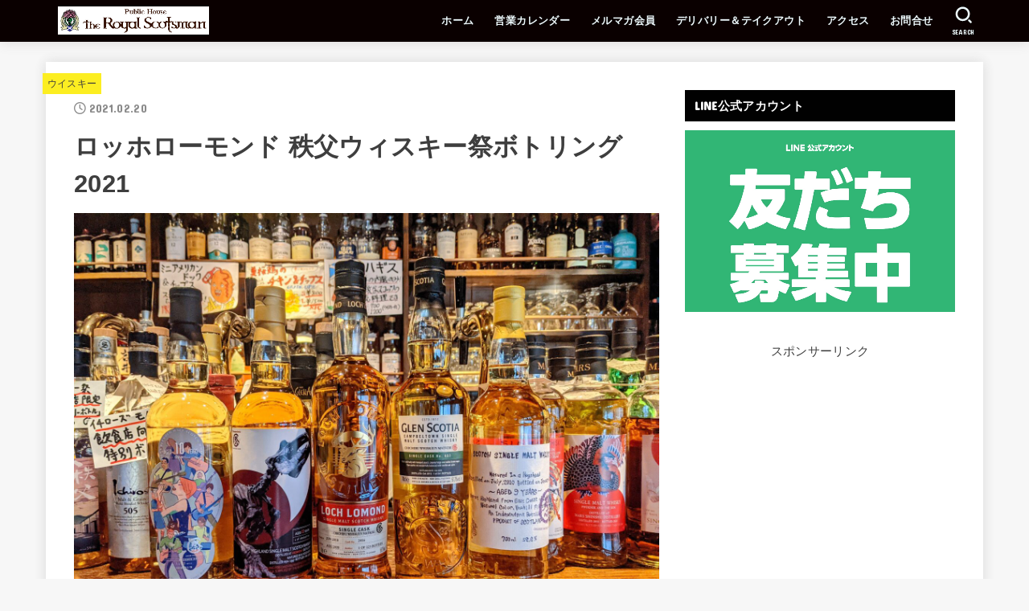

--- FILE ---
content_type: text/html; charset=UTF-8
request_url: https://www.royalscotsman.jp/blog/whisky/chichibu2021-lochlimond-2010-2020-10yo/
body_size: 39118
content:
<!doctype html>
<html dir="ltr" lang="ja"
	prefix="og: https://ogp.me/ns#" >
<head>
<meta charset="utf-8">
<meta http-equiv="X-UA-Compatible" content="IE=edge">
<meta name="HandheldFriendly" content="True">
<meta name="MobileOptimized" content="320">
<meta name="viewport" content="width=device-width, initial-scale=1"/>
<link rel="pingback" href="https://www.royalscotsman.jp/blog/xmlrpc.php">
<title>ロッホローモンド 秩父ウィスキー祭ボトリング2021 | 神楽坂の小さなスコティッシュパブ The Royal Scotsman</title>

		<!-- All in One SEO 4.3.2 - aioseo.com -->
		<meta name="robots" content="max-snippet:-1, max-image-preview:large, max-video-preview:-1" />
		<link rel="canonical" href="https://www.royalscotsman.jp/blog/whisky/chichibu2021-lochlimond-2010-2020-10yo/" />
		<meta name="generator" content="All in One SEO (AIOSEO) 4.3.2 " />
		<meta property="og:locale" content="ja_JP" />
		<meta property="og:site_name" content="神楽坂の小さなスコティッシュパブ　The Royal Scotsman" />
		<meta property="og:type" content="article" />
		<meta property="og:title" content="ロッホローモンド 秩父ウィスキー祭ボトリング2021 | 神楽坂の小さなスコティッシュパブ The Royal Scotsman" />
		<meta property="og:url" content="https://www.royalscotsman.jp/blog/whisky/chichibu2021-lochlimond-2010-2020-10yo/" />
		<meta property="og:image" content="https://www.royalscotsman.jp/blog/wp-content/uploads/2021/02/PXL_20210219_0728017982.jpg" />
		<meta property="og:image:secure_url" content="https://www.royalscotsman.jp/blog/wp-content/uploads/2021/02/PXL_20210219_0728017982.jpg" />
		<meta property="og:image:width" content="2016" />
		<meta property="og:image:height" content="1512" />
		<meta property="article:published_time" content="2021-02-19T15:48:41+00:00" />
		<meta property="article:modified_time" content="2021-02-19T15:51:07+00:00" />
		<meta name="twitter:card" content="summary_large_image" />
		<meta name="twitter:site" content="@tomo_onuki" />
		<meta name="twitter:title" content="ロッホローモンド 秩父ウィスキー祭ボトリング2021 | 神楽坂の小さなスコティッシュパブ The Royal Scotsman" />
		<meta name="twitter:creator" content="@tomo_onuki" />
		<meta name="twitter:image" content="https://www.royalscotsman.jp/blog/wp-content/uploads/2021/02/PXL_20210219_0728017982.jpg" />
		<meta name="google" content="nositelinkssearchbox" />
		<script type="application/ld+json" class="aioseo-schema">
			{"@context":"https:\/\/schema.org","@graph":[{"@type":"Article","@id":"https:\/\/www.royalscotsman.jp\/blog\/whisky\/chichibu2021-lochlimond-2010-2020-10yo\/#article","name":"\u30ed\u30c3\u30db\u30ed\u30fc\u30e2\u30f3\u30c9 \u79e9\u7236\u30a6\u30a3\u30b9\u30ad\u30fc\u796d\u30dc\u30c8\u30ea\u30f3\u30b02021 | \u795e\u697d\u5742\u306e\u5c0f\u3055\u306a\u30b9\u30b3\u30c6\u30a3\u30c3\u30b7\u30e5\u30d1\u30d6 The Royal Scotsman","headline":"\u30ed\u30c3\u30db\u30ed\u30fc\u30e2\u30f3\u30c9 \u79e9\u7236\u30a6\u30a3\u30b9\u30ad\u30fc\u796d\u30dc\u30c8\u30ea\u30f3\u30b02021","author":{"@id":"https:\/\/www.royalscotsman.jp\/blog\/author\/scotsman\/#author"},"publisher":{"@id":"https:\/\/www.royalscotsman.jp\/blog\/#organization"},"image":{"@type":"ImageObject","url":"https:\/\/www.royalscotsman.jp\/blog\/wp-content\/uploads\/2021\/02\/PXL_20210219_0728017982.jpg","width":2016,"height":1512},"datePublished":"2021-02-19T15:48:41+09:00","dateModified":"2021-02-19T15:51:07+09:00","inLanguage":"ja","mainEntityOfPage":{"@id":"https:\/\/www.royalscotsman.jp\/blog\/whisky\/chichibu2021-lochlimond-2010-2020-10yo\/#webpage"},"isPartOf":{"@id":"https:\/\/www.royalscotsman.jp\/blog\/whisky\/chichibu2021-lochlimond-2010-2020-10yo\/#webpage"},"articleSection":"\u30a6\u30a4\u30b9\u30ad\u30fc"},{"@type":"BreadcrumbList","@id":"https:\/\/www.royalscotsman.jp\/blog\/whisky\/chichibu2021-lochlimond-2010-2020-10yo\/#breadcrumblist","itemListElement":[{"@type":"ListItem","@id":"https:\/\/www.royalscotsman.jp\/blog\/#listItem","position":1,"item":{"@type":"WebPage","@id":"https:\/\/www.royalscotsman.jp\/blog\/","name":"\u30db\u30fc\u30e0","description":"\u30af\u30e9\u30d5\u30c8\u30d3\u30fc\u30eb\u3068\u82f1\u56fd\u6599\u7406\u304c\u697d\u3057\u3081\u308b\u30b9\u30b3\u30c6\u30a3\u30c3\u30b7\u30e5\u30d1\u30d6\u300c\u30b6\u30fb\u30ed\u30a4\u30e4\u30eb\u30b9\u30b3\u30c3\u30c4\u30de\u30f3\u300d\u3002\u30d1\u30f3\u30afIPA\u306a\u3069\u306e6\u7a2e\u985e\u306e\u30af\u30e9\u30d5\u30c8\u30d3\u30fc\u30eb\u3092\u3001\u5fb9\u5e95\u3057\u305f\u54c1\u8cea\u7ba1\u7406\u3092\u3082\u3068\u306b\u3001\u7686\u69d8\u306b\u3054\u63d0\u4f9b\u3057\u3066\u304a\u308a\u307e\u3059\u3002\u304a\u6599\u7406\u306f\u30d1\u30d6\u3067\u5b9a\u756a\u306e\u30d5\u30a3\u30c3\u30b7\u30e5\uff06\u30c1\u30c3\u30d7\u30b9\u306f\u3082\u3061\u308d\u3093\u3001\u30d5\u30e9\u30f3\u30b9\u3067\u4fee\u884c\u3092\u3057\u305f\u30aa\u30fc\u30ca\u30fc\u306e\u624b\u306e\u8fbc\u3093\u3060\u82f1\u56fd\u6599\u7406\u3092\u304a\u697d\u3057\u307f\u4e0b\u3055\u3044\u3002","url":"https:\/\/www.royalscotsman.jp\/blog\/"},"nextItem":"https:\/\/www.royalscotsman.jp\/blog\/whisky\/#listItem"},{"@type":"ListItem","@id":"https:\/\/www.royalscotsman.jp\/blog\/whisky\/#listItem","position":2,"item":{"@type":"WebPage","@id":"https:\/\/www.royalscotsman.jp\/blog\/whisky\/","name":"\u30a6\u30a4\u30b9\u30ad\u30fc","url":"https:\/\/www.royalscotsman.jp\/blog\/whisky\/"},"nextItem":"https:\/\/www.royalscotsman.jp\/blog\/whisky\/chichibu2021-lochlimond-2010-2020-10yo\/#listItem","previousItem":"https:\/\/www.royalscotsman.jp\/blog\/#listItem"},{"@type":"ListItem","@id":"https:\/\/www.royalscotsman.jp\/blog\/whisky\/chichibu2021-lochlimond-2010-2020-10yo\/#listItem","position":3,"item":{"@type":"WebPage","@id":"https:\/\/www.royalscotsman.jp\/blog\/whisky\/chichibu2021-lochlimond-2010-2020-10yo\/","name":"\u30ed\u30c3\u30db\u30ed\u30fc\u30e2\u30f3\u30c9 \u79e9\u7236\u30a6\u30a3\u30b9\u30ad\u30fc\u796d\u30dc\u30c8\u30ea\u30f3\u30b02021","url":"https:\/\/www.royalscotsman.jp\/blog\/whisky\/chichibu2021-lochlimond-2010-2020-10yo\/"},"previousItem":"https:\/\/www.royalscotsman.jp\/blog\/whisky\/#listItem"}]},{"@type":"Organization","@id":"https:\/\/www.royalscotsman.jp\/blog\/#organization","name":"\u795e\u697d\u5742\u306e\u5c0f\u3055\u306a\u30b9\u30b3\u30c6\u30a3\u30c3\u30b7\u30e5\u30d1\u30d6\u3000The Royal Scotsman","url":"https:\/\/www.royalscotsman.jp\/blog\/","logo":{"@type":"ImageObject","url":"https:\/\/www.royalscotsman.jp\/blog\/wp-content\/uploads\/2020\/11\/6088d6c4b6bc6378e72b4b4dd23e227e.png","@id":"https:\/\/www.royalscotsman.jp\/blog\/#organizationLogo","width":1668,"height":309},"image":{"@id":"https:\/\/www.royalscotsman.jp\/blog\/#organizationLogo"},"sameAs":["https:\/\/twitter.com\/tomo_onuki"]},{"@type":"Person","@id":"https:\/\/www.royalscotsman.jp\/blog\/author\/scotsman\/#author","url":"https:\/\/www.royalscotsman.jp\/blog\/author\/scotsman\/","name":"scotsman","image":{"@type":"ImageObject","@id":"https:\/\/www.royalscotsman.jp\/blog\/whisky\/chichibu2021-lochlimond-2010-2020-10yo\/#authorImage","url":"https:\/\/secure.gravatar.com\/avatar\/2de1d51ec312b9fa883eed11d5027cc6?s=96&d=mm&r=g","width":96,"height":96,"caption":"scotsman"}},{"@type":"WebPage","@id":"https:\/\/www.royalscotsman.jp\/blog\/whisky\/chichibu2021-lochlimond-2010-2020-10yo\/#webpage","url":"https:\/\/www.royalscotsman.jp\/blog\/whisky\/chichibu2021-lochlimond-2010-2020-10yo\/","name":"\u30ed\u30c3\u30db\u30ed\u30fc\u30e2\u30f3\u30c9 \u79e9\u7236\u30a6\u30a3\u30b9\u30ad\u30fc\u796d\u30dc\u30c8\u30ea\u30f3\u30b02021 | \u795e\u697d\u5742\u306e\u5c0f\u3055\u306a\u30b9\u30b3\u30c6\u30a3\u30c3\u30b7\u30e5\u30d1\u30d6 The Royal Scotsman","inLanguage":"ja","isPartOf":{"@id":"https:\/\/www.royalscotsman.jp\/blog\/#website"},"breadcrumb":{"@id":"https:\/\/www.royalscotsman.jp\/blog\/whisky\/chichibu2021-lochlimond-2010-2020-10yo\/#breadcrumblist"},"author":{"@id":"https:\/\/www.royalscotsman.jp\/blog\/author\/scotsman\/#author"},"creator":{"@id":"https:\/\/www.royalscotsman.jp\/blog\/author\/scotsman\/#author"},"image":{"@type":"ImageObject","url":"https:\/\/www.royalscotsman.jp\/blog\/wp-content\/uploads\/2021\/02\/PXL_20210219_0728017982.jpg","@id":"https:\/\/www.royalscotsman.jp\/blog\/#mainImage","width":2016,"height":1512},"primaryImageOfPage":{"@id":"https:\/\/www.royalscotsman.jp\/blog\/whisky\/chichibu2021-lochlimond-2010-2020-10yo\/#mainImage"},"datePublished":"2021-02-19T15:48:41+09:00","dateModified":"2021-02-19T15:51:07+09:00"},{"@type":"WebSite","@id":"https:\/\/www.royalscotsman.jp\/blog\/#website","url":"https:\/\/www.royalscotsman.jp\/blog\/","name":"\u795e\u697d\u5742\u306e\u5c0f\u3055\u306a\u30b9\u30b3\u30c6\u30a3\u30c3\u30b7\u30e5\u30d1\u30d6\u3000The Royal Scotsman","description":"\u30af\u30e9\u30d5\u30c8\u30d3\u30fc\u30eb\u3068\u30a6\u30a4\u30b9\u30ad\u30fc\u3001\u304a\u3044\u3057\u3044\u82f1\u56fd\u6599\u7406\u304c\u81ea\u6162\u306e\u30d1\u30d6","inLanguage":"ja","publisher":{"@id":"https:\/\/www.royalscotsman.jp\/blog\/#organization"}}]}
		</script>
		<script type="text/javascript" >
			window.ga=window.ga||function(){(ga.q=ga.q||[]).push(arguments)};ga.l=+new Date;
			ga('create', "UA-36086078-1", 'auto');
			ga('send', 'pageview');
		</script>
		<script async src="https://www.google-analytics.com/analytics.js"></script>
		<!-- All in One SEO -->

<link rel='dns-prefetch' href='//www.googletagmanager.com' />
<link rel='dns-prefetch' href='//fonts.googleapis.com' />
<link rel='dns-prefetch' href='//cdnjs.cloudflare.com' />
<link rel='dns-prefetch' href='//pagead2.googlesyndication.com' />
<link rel="alternate" type="application/rss+xml" title="神楽坂の小さなスコティッシュパブ　The Royal Scotsman &raquo; フィード" href="https://www.royalscotsman.jp/blog/feed/" />
<link rel="alternate" type="application/rss+xml" title="神楽坂の小さなスコティッシュパブ　The Royal Scotsman &raquo; コメントフィード" href="https://www.royalscotsman.jp/blog/comments/feed/" />
<script type="text/javascript">
window._wpemojiSettings = {"baseUrl":"https:\/\/s.w.org\/images\/core\/emoji\/14.0.0\/72x72\/","ext":".png","svgUrl":"https:\/\/s.w.org\/images\/core\/emoji\/14.0.0\/svg\/","svgExt":".svg","source":{"concatemoji":"https:\/\/www.royalscotsman.jp\/blog\/wp-includes\/js\/wp-emoji-release.min.js?ver=6.1.9"}};
/*! This file is auto-generated */
!function(e,a,t){var n,r,o,i=a.createElement("canvas"),p=i.getContext&&i.getContext("2d");function s(e,t){var a=String.fromCharCode,e=(p.clearRect(0,0,i.width,i.height),p.fillText(a.apply(this,e),0,0),i.toDataURL());return p.clearRect(0,0,i.width,i.height),p.fillText(a.apply(this,t),0,0),e===i.toDataURL()}function c(e){var t=a.createElement("script");t.src=e,t.defer=t.type="text/javascript",a.getElementsByTagName("head")[0].appendChild(t)}for(o=Array("flag","emoji"),t.supports={everything:!0,everythingExceptFlag:!0},r=0;r<o.length;r++)t.supports[o[r]]=function(e){if(p&&p.fillText)switch(p.textBaseline="top",p.font="600 32px Arial",e){case"flag":return s([127987,65039,8205,9895,65039],[127987,65039,8203,9895,65039])?!1:!s([55356,56826,55356,56819],[55356,56826,8203,55356,56819])&&!s([55356,57332,56128,56423,56128,56418,56128,56421,56128,56430,56128,56423,56128,56447],[55356,57332,8203,56128,56423,8203,56128,56418,8203,56128,56421,8203,56128,56430,8203,56128,56423,8203,56128,56447]);case"emoji":return!s([129777,127995,8205,129778,127999],[129777,127995,8203,129778,127999])}return!1}(o[r]),t.supports.everything=t.supports.everything&&t.supports[o[r]],"flag"!==o[r]&&(t.supports.everythingExceptFlag=t.supports.everythingExceptFlag&&t.supports[o[r]]);t.supports.everythingExceptFlag=t.supports.everythingExceptFlag&&!t.supports.flag,t.DOMReady=!1,t.readyCallback=function(){t.DOMReady=!0},t.supports.everything||(n=function(){t.readyCallback()},a.addEventListener?(a.addEventListener("DOMContentLoaded",n,!1),e.addEventListener("load",n,!1)):(e.attachEvent("onload",n),a.attachEvent("onreadystatechange",function(){"complete"===a.readyState&&t.readyCallback()})),(e=t.source||{}).concatemoji?c(e.concatemoji):e.wpemoji&&e.twemoji&&(c(e.twemoji),c(e.wpemoji)))}(window,document,window._wpemojiSettings);
</script>
<!-- royalscotsman.jp/blog is managing ads with Advanced Ads 1.40.2 – https://wpadvancedads.com/ --><script id="royal-ready">
			window.advanced_ads_ready=function(e,a){a=a||"complete";var d=function(e){return"interactive"===a?"loading"!==e:"complete"===e};d(document.readyState)?e():document.addEventListener("readystatechange",(function(a){d(a.target.readyState)&&e()}),{once:"interactive"===a})},window.advanced_ads_ready_queue=window.advanced_ads_ready_queue||[];		</script>
		<style type="text/css">
img.wp-smiley,
img.emoji {
	display: inline !important;
	border: none !important;
	box-shadow: none !important;
	height: 1em !important;
	width: 1em !important;
	margin: 0 0.07em !important;
	vertical-align: -0.1em !important;
	background: none !important;
	padding: 0 !important;
}
</style>
	<link rel='stylesheet' id='sbi_styles-css' href='https://www.royalscotsman.jp/blog/wp-content/plugins/instagram-feed/css/sbi-styles.min.css?ver=6.1.2' type='text/css' media='all' />
<link rel='stylesheet' id='wp-block-library-css' href='https://www.royalscotsman.jp/blog/wp-includes/css/dist/block-library/style.min.css' type='text/css' media='all' />
<link rel='stylesheet' id='classic-theme-styles-css' href='https://www.royalscotsman.jp/blog/wp-includes/css/classic-themes.min.css?ver=1' type='text/css' media='all' />
<style id='global-styles-inline-css' type='text/css'>
body{--wp--preset--color--black: #000;--wp--preset--color--cyan-bluish-gray: #abb8c3;--wp--preset--color--white: #fff;--wp--preset--color--pale-pink: #f78da7;--wp--preset--color--vivid-red: #cf2e2e;--wp--preset--color--luminous-vivid-orange: #ff6900;--wp--preset--color--luminous-vivid-amber: #fcb900;--wp--preset--color--light-green-cyan: #7bdcb5;--wp--preset--color--vivid-green-cyan: #00d084;--wp--preset--color--pale-cyan-blue: #8ed1fc;--wp--preset--color--vivid-cyan-blue: #0693e3;--wp--preset--color--vivid-purple: #9b51e0;--wp--preset--color--mainttlbg: var(--main-ttl-bg);--wp--preset--color--mainttltext: var(--main-ttl-color);--wp--preset--gradient--vivid-cyan-blue-to-vivid-purple: linear-gradient(135deg,rgba(6,147,227,1) 0%,rgb(155,81,224) 100%);--wp--preset--gradient--light-green-cyan-to-vivid-green-cyan: linear-gradient(135deg,rgb(122,220,180) 0%,rgb(0,208,130) 100%);--wp--preset--gradient--luminous-vivid-amber-to-luminous-vivid-orange: linear-gradient(135deg,rgba(252,185,0,1) 0%,rgba(255,105,0,1) 100%);--wp--preset--gradient--luminous-vivid-orange-to-vivid-red: linear-gradient(135deg,rgba(255,105,0,1) 0%,rgb(207,46,46) 100%);--wp--preset--gradient--very-light-gray-to-cyan-bluish-gray: linear-gradient(135deg,rgb(238,238,238) 0%,rgb(169,184,195) 100%);--wp--preset--gradient--cool-to-warm-spectrum: linear-gradient(135deg,rgb(74,234,220) 0%,rgb(151,120,209) 20%,rgb(207,42,186) 40%,rgb(238,44,130) 60%,rgb(251,105,98) 80%,rgb(254,248,76) 100%);--wp--preset--gradient--blush-light-purple: linear-gradient(135deg,rgb(255,206,236) 0%,rgb(152,150,240) 100%);--wp--preset--gradient--blush-bordeaux: linear-gradient(135deg,rgb(254,205,165) 0%,rgb(254,45,45) 50%,rgb(107,0,62) 100%);--wp--preset--gradient--luminous-dusk: linear-gradient(135deg,rgb(255,203,112) 0%,rgb(199,81,192) 50%,rgb(65,88,208) 100%);--wp--preset--gradient--pale-ocean: linear-gradient(135deg,rgb(255,245,203) 0%,rgb(182,227,212) 50%,rgb(51,167,181) 100%);--wp--preset--gradient--electric-grass: linear-gradient(135deg,rgb(202,248,128) 0%,rgb(113,206,126) 100%);--wp--preset--gradient--midnight: linear-gradient(135deg,rgb(2,3,129) 0%,rgb(40,116,252) 100%);--wp--preset--duotone--dark-grayscale: url('#wp-duotone-dark-grayscale');--wp--preset--duotone--grayscale: url('#wp-duotone-grayscale');--wp--preset--duotone--purple-yellow: url('#wp-duotone-purple-yellow');--wp--preset--duotone--blue-red: url('#wp-duotone-blue-red');--wp--preset--duotone--midnight: url('#wp-duotone-midnight');--wp--preset--duotone--magenta-yellow: url('#wp-duotone-magenta-yellow');--wp--preset--duotone--purple-green: url('#wp-duotone-purple-green');--wp--preset--duotone--blue-orange: url('#wp-duotone-blue-orange');--wp--preset--font-size--small: 13px;--wp--preset--font-size--medium: 20px;--wp--preset--font-size--large: 36px;--wp--preset--font-size--x-large: 42px;--wp--preset--spacing--20: 0.44rem;--wp--preset--spacing--30: 0.67rem;--wp--preset--spacing--40: 1rem;--wp--preset--spacing--50: 1.5rem;--wp--preset--spacing--60: 2.25rem;--wp--preset--spacing--70: 3.38rem;--wp--preset--spacing--80: 5.06rem;}:where(.is-layout-flex){gap: 0.5em;}body .is-layout-flow > .alignleft{float: left;margin-inline-start: 0;margin-inline-end: 2em;}body .is-layout-flow > .alignright{float: right;margin-inline-start: 2em;margin-inline-end: 0;}body .is-layout-flow > .aligncenter{margin-left: auto !important;margin-right: auto !important;}body .is-layout-constrained > .alignleft{float: left;margin-inline-start: 0;margin-inline-end: 2em;}body .is-layout-constrained > .alignright{float: right;margin-inline-start: 2em;margin-inline-end: 0;}body .is-layout-constrained > .aligncenter{margin-left: auto !important;margin-right: auto !important;}body .is-layout-constrained > :where(:not(.alignleft):not(.alignright):not(.alignfull)){max-width: var(--wp--style--global--content-size);margin-left: auto !important;margin-right: auto !important;}body .is-layout-constrained > .alignwide{max-width: var(--wp--style--global--wide-size);}body .is-layout-flex{display: flex;}body .is-layout-flex{flex-wrap: wrap;align-items: center;}body .is-layout-flex > *{margin: 0;}:where(.wp-block-columns.is-layout-flex){gap: 2em;}.has-black-color{color: var(--wp--preset--color--black) !important;}.has-cyan-bluish-gray-color{color: var(--wp--preset--color--cyan-bluish-gray) !important;}.has-white-color{color: var(--wp--preset--color--white) !important;}.has-pale-pink-color{color: var(--wp--preset--color--pale-pink) !important;}.has-vivid-red-color{color: var(--wp--preset--color--vivid-red) !important;}.has-luminous-vivid-orange-color{color: var(--wp--preset--color--luminous-vivid-orange) !important;}.has-luminous-vivid-amber-color{color: var(--wp--preset--color--luminous-vivid-amber) !important;}.has-light-green-cyan-color{color: var(--wp--preset--color--light-green-cyan) !important;}.has-vivid-green-cyan-color{color: var(--wp--preset--color--vivid-green-cyan) !important;}.has-pale-cyan-blue-color{color: var(--wp--preset--color--pale-cyan-blue) !important;}.has-vivid-cyan-blue-color{color: var(--wp--preset--color--vivid-cyan-blue) !important;}.has-vivid-purple-color{color: var(--wp--preset--color--vivid-purple) !important;}.has-black-background-color{background-color: var(--wp--preset--color--black) !important;}.has-cyan-bluish-gray-background-color{background-color: var(--wp--preset--color--cyan-bluish-gray) !important;}.has-white-background-color{background-color: var(--wp--preset--color--white) !important;}.has-pale-pink-background-color{background-color: var(--wp--preset--color--pale-pink) !important;}.has-vivid-red-background-color{background-color: var(--wp--preset--color--vivid-red) !important;}.has-luminous-vivid-orange-background-color{background-color: var(--wp--preset--color--luminous-vivid-orange) !important;}.has-luminous-vivid-amber-background-color{background-color: var(--wp--preset--color--luminous-vivid-amber) !important;}.has-light-green-cyan-background-color{background-color: var(--wp--preset--color--light-green-cyan) !important;}.has-vivid-green-cyan-background-color{background-color: var(--wp--preset--color--vivid-green-cyan) !important;}.has-pale-cyan-blue-background-color{background-color: var(--wp--preset--color--pale-cyan-blue) !important;}.has-vivid-cyan-blue-background-color{background-color: var(--wp--preset--color--vivid-cyan-blue) !important;}.has-vivid-purple-background-color{background-color: var(--wp--preset--color--vivid-purple) !important;}.has-black-border-color{border-color: var(--wp--preset--color--black) !important;}.has-cyan-bluish-gray-border-color{border-color: var(--wp--preset--color--cyan-bluish-gray) !important;}.has-white-border-color{border-color: var(--wp--preset--color--white) !important;}.has-pale-pink-border-color{border-color: var(--wp--preset--color--pale-pink) !important;}.has-vivid-red-border-color{border-color: var(--wp--preset--color--vivid-red) !important;}.has-luminous-vivid-orange-border-color{border-color: var(--wp--preset--color--luminous-vivid-orange) !important;}.has-luminous-vivid-amber-border-color{border-color: var(--wp--preset--color--luminous-vivid-amber) !important;}.has-light-green-cyan-border-color{border-color: var(--wp--preset--color--light-green-cyan) !important;}.has-vivid-green-cyan-border-color{border-color: var(--wp--preset--color--vivid-green-cyan) !important;}.has-pale-cyan-blue-border-color{border-color: var(--wp--preset--color--pale-cyan-blue) !important;}.has-vivid-cyan-blue-border-color{border-color: var(--wp--preset--color--vivid-cyan-blue) !important;}.has-vivid-purple-border-color{border-color: var(--wp--preset--color--vivid-purple) !important;}.has-vivid-cyan-blue-to-vivid-purple-gradient-background{background: var(--wp--preset--gradient--vivid-cyan-blue-to-vivid-purple) !important;}.has-light-green-cyan-to-vivid-green-cyan-gradient-background{background: var(--wp--preset--gradient--light-green-cyan-to-vivid-green-cyan) !important;}.has-luminous-vivid-amber-to-luminous-vivid-orange-gradient-background{background: var(--wp--preset--gradient--luminous-vivid-amber-to-luminous-vivid-orange) !important;}.has-luminous-vivid-orange-to-vivid-red-gradient-background{background: var(--wp--preset--gradient--luminous-vivid-orange-to-vivid-red) !important;}.has-very-light-gray-to-cyan-bluish-gray-gradient-background{background: var(--wp--preset--gradient--very-light-gray-to-cyan-bluish-gray) !important;}.has-cool-to-warm-spectrum-gradient-background{background: var(--wp--preset--gradient--cool-to-warm-spectrum) !important;}.has-blush-light-purple-gradient-background{background: var(--wp--preset--gradient--blush-light-purple) !important;}.has-blush-bordeaux-gradient-background{background: var(--wp--preset--gradient--blush-bordeaux) !important;}.has-luminous-dusk-gradient-background{background: var(--wp--preset--gradient--luminous-dusk) !important;}.has-pale-ocean-gradient-background{background: var(--wp--preset--gradient--pale-ocean) !important;}.has-electric-grass-gradient-background{background: var(--wp--preset--gradient--electric-grass) !important;}.has-midnight-gradient-background{background: var(--wp--preset--gradient--midnight) !important;}.has-small-font-size{font-size: var(--wp--preset--font-size--small) !important;}.has-medium-font-size{font-size: var(--wp--preset--font-size--medium) !important;}.has-large-font-size{font-size: var(--wp--preset--font-size--large) !important;}.has-x-large-font-size{font-size: var(--wp--preset--font-size--x-large) !important;}
.wp-block-navigation a:where(:not(.wp-element-button)){color: inherit;}
:where(.wp-block-columns.is-layout-flex){gap: 2em;}
.wp-block-pullquote{font-size: 1.5em;line-height: 1.6;}
</style>
<link rel='stylesheet' id='contact-form-7-css' href='https://www.royalscotsman.jp/blog/wp-content/plugins/contact-form-7/includes/css/styles.css?ver=5.7.4' type='text/css' media='all' />
<link rel='stylesheet' id='pz-linkcard-css' href='//www.royalscotsman.jp/blog/wp-content/uploads/pz-linkcard/style.css?ver=2.4.7.132' type='text/css' media='all' />
<link rel='stylesheet' id='toc-screen-css' href='https://www.royalscotsman.jp/blog/wp-content/plugins/table-of-contents-plus/screen.min.css?ver=2302' type='text/css' media='all' />
<link rel='stylesheet' id='yyi_rinker_stylesheet-css' href='https://www.royalscotsman.jp/blog/wp-content/plugins/yyi-rinker/css/style.css?v=1.1.10' type='text/css' media='all' />
<link rel='stylesheet' id='stk_style-css' href='https://www.royalscotsman.jp/blog/wp-content/themes/jstork19/style.css?ver=3.17.2' type='text/css' media='all' />
<style id='stk_style-inline-css' type='text/css'>
:root{--stk-base-font-family:"游ゴシック","Yu Gothic","游ゴシック体","YuGothic","Hiragino Kaku Gothic ProN",Meiryo,sans-serif;--stk-base-font-size-pc:103%;--stk-base-font-size-sp:103%;--stk-font-awesome-free:"Font Awesome 6 Free";--stk-font-awesome-brand:"Font Awesome 6 Brands";--wp--preset--font-size--medium:clamp(1.2em,2.5vw,20px);--wp--preset--font-size--large:clamp(1.5em,4.5vw,36px);--wp--preset--font-size--x-large:clamp(1.9em,5.25vw,42px);--wp--style--gallery-gap-default:.5em;--stk-margin:1.6em;--main-text-color:#3E3E3E;--main-link-color:#1bb4d3;--main-link-color-hover:#E69B9B;--main-ttl-bg:#000;--main-ttl-bg-rgba:rgba(0,0,0,.1);--main-ttl-color:#fff;--header-bg:#0a0000;--header-bg-overlay:#0ea3c9;--header-logo-color:#fff;--header-text-color:#edf9fc;--inner-content-bg:#fff;--label-bg:#fcee21;--label-text-color:#3e3e3e;--slider-text-color:#444;--side-text-color:#3e3e3e;--footer-bg:#666;--footer-text-color:#CACACA;--footer-link-color:#f7f7f7;--new-mark-bg:#ff6347;--oc-box-blue:#82c8e2;--oc-box-blue-inner:#d4f3ff;--oc-box-red:#ee5656;--oc-box-red-inner:#feeeed;--oc-box-yellow:#f7cf2e;--oc-box-yellow-inner:#fffae2;--oc-box-green:#39cd75;--oc-box-green-inner:#e8fbf0;--oc-box-pink:#f7b2b2;--oc-box-pink-inner:#fee;--oc-box-gray:#9c9c9c;--oc-box-gray-inner:#f5f5f5;--oc-box-black:#313131;--oc-box-black-inner:#404040;--oc-btn-rich_yellow:#f7cf2e;--oc-btn-rich_yellow-sdw:#ecb254;--oc-btn-rich_pink:#ee5656;--oc-btn-rich_pink-sdw:#d34e4e;--oc-btn-rich_orange:#ef9b2f;--oc-btn-rich_orange-sdw:#cc8c23;--oc-btn-rich_green:#39cd75;--oc-btn-rich_green-sdw:#1eae59;--oc-btn-rich_blue:#19b4ce;--oc-btn-rich_blue-sdw:#07889d;--oc-base-border-color:rgba(125,125,125,.3);--oc-has-background-basic-padding:1.1em;--stk-maker-yellow:#ff6;--stk-maker-pink:#ffd5d5;--stk-maker-blue:#b5dfff;--stk-maker-green:#cff7c7;--stk-caption-font-size:11px}
@media only screen and (max-width:480px){#toc_container{font-size:90%}}#toc_container{width:100%!important;padding:1.2em;border:5px solid rgba(100,100,100,.2)}#toc_container li{margin:1em 0;font-weight:bold}#toc_container li li{font-weight:normal;margin:.5em 0}#toc_container li::before{content:none}#toc_container .toc_number{display:inline-block;font-weight:bold;font-size:75%;background-color:var(--main-ttl-bg);color:var(--main-ttl-color);min-width:2.1em;min-height:2.1em;line-height:2.1;text-align:center;border-radius:1em;margin-right:.3em;padding:0 7px}#toc_container a{color:inherit;text-decoration:none}#toc_container a:hover{text-decoration:underline}#toc_container p.toc_title{max-width:580px;font-weight:bold;text-align:left;margin:0 auto;font-size:100%;vertical-align:middle}#toc_container .toc_title::before{display:inline-block;font-family:var(--stk-font-awesome-free,"Font Awesome 5 Free");font-weight:900;content:"\f03a";margin-right:.8em;margin-left:.4em;transform:scale(1.4);color:var(--main-ttl-bg)}#toc_container .toc_title .toc_toggle{font-size:80%;font-weight:normal;margin-left:.2em}#toc_container .toc_list{max-width:580px;margin-left:auto;margin-right:auto}#toc_container .toc_list>li{padding-left:0}
</style>
<link rel='stylesheet' id='gf_font-css' href='https://fonts.googleapis.com/css?family=Concert+One&#038;display=swap' type='text/css' media='all' />
<style id='gf_font-inline-css' type='text/css'>
.gf {font-family: "Concert One", "游ゴシック", "Yu Gothic", "游ゴシック体", "YuGothic", "Hiragino Kaku Gothic ProN", Meiryo, sans-serif;}
</style>
<link rel='stylesheet' id='fontawesome-css' href='https://cdnjs.cloudflare.com/ajax/libs/font-awesome/6.2.1/css/all.min.css' type='text/css' media='all' />
<link rel='stylesheet' id='simcal-qtip-css' href='https://www.royalscotsman.jp/blog/wp-content/plugins/google-calendar-events/assets/css/vendor/jquery.qtip.min.css?ver=3.1.37.2' type='text/css' media='all' />
<link rel='stylesheet' id='simcal-default-calendar-grid-css' href='https://www.royalscotsman.jp/blog/wp-content/plugins/google-calendar-events/assets/css/default-calendar-grid.min.css?ver=3.1.37.2' type='text/css' media='all' />
<link rel='stylesheet' id='simcal-default-calendar-list-css' href='https://www.royalscotsman.jp/blog/wp-content/plugins/google-calendar-events/assets/css/default-calendar-list.min.css?ver=3.1.37.2' type='text/css' media='all' />
<script type='text/javascript' src='https://www.royalscotsman.jp/blog/wp-includes/js/jquery/jquery.min.js?ver=3.6.1' id='jquery-core-js'></script>
<script type='text/javascript' src='https://www.royalscotsman.jp/blog/wp-includes/js/jquery/jquery-migrate.min.js?ver=3.3.2' id='jquery-migrate-js'></script>
<script type='text/javascript' id='jquery-js-after'>
jQuery(function($){$(".widget_categories li, .widget_nav_menu li").has("ul").toggleClass("accordionMenu");$(".widget ul.children , .widget ul.sub-menu").after("<span class='accordionBtn'></span>");$(".widget ul.children , .widget ul.sub-menu").hide();$("ul .accordionBtn").on("click",function(){$(this).prev("ul").slideToggle();$(this).toggleClass("active")})});
</script>
<script type='text/javascript' src='https://www.royalscotsman.jp/blog/wp-content/plugins/yyi-rinker/js/event-tracking.js?v=1.1.10' id='yyi_rinker_event_tracking_script-js'></script>

<!-- Google アナリティクス スニペット (Site Kit が追加) -->
<script type='text/javascript' src='https://www.googletagmanager.com/gtag/js?id=UA-36086078-1' id='google_gtagjs-js' async></script>
<script type='text/javascript' id='google_gtagjs-js-after'>
window.dataLayer = window.dataLayer || [];function gtag(){dataLayer.push(arguments);}
gtag('set', 'linker', {"domains":["www.royalscotsman.jp"]} );
gtag("js", new Date());
gtag("set", "developer_id.dZTNiMT", true);
gtag("config", "UA-36086078-1", {"anonymize_ip":true});
gtag("config", "G-P5N3E9VKEQ");
</script>

<!-- (ここまで) Google アナリティクス スニペット (Site Kit が追加) -->
<link rel="https://api.w.org/" href="https://www.royalscotsman.jp/blog/wp-json/" /><link rel="alternate" type="application/json" href="https://www.royalscotsman.jp/blog/wp-json/wp/v2/posts/14454" /><link rel="EditURI" type="application/rsd+xml" title="RSD" href="https://www.royalscotsman.jp/blog/xmlrpc.php?rsd" />
<link rel="wlwmanifest" type="application/wlwmanifest+xml" href="https://www.royalscotsman.jp/blog/wp-includes/wlwmanifest.xml" />

<link rel='shortlink' href='https://www.royalscotsman.jp/blog/?p=14454' />
<link rel="alternate" type="application/json+oembed" href="https://www.royalscotsman.jp/blog/wp-json/oembed/1.0/embed?url=https%3A%2F%2Fwww.royalscotsman.jp%2Fblog%2Fwhisky%2Fchichibu2021-lochlimond-2010-2020-10yo%2F" />
<link rel="alternate" type="text/xml+oembed" href="https://www.royalscotsman.jp/blog/wp-json/oembed/1.0/embed?url=https%3A%2F%2Fwww.royalscotsman.jp%2Fblog%2Fwhisky%2Fchichibu2021-lochlimond-2010-2020-10yo%2F&#038;format=xml" />
<meta name="generator" content="Site Kit by Google 1.95.0" /><style>
.yyi-rinker-images {
    display: flex;
    justify-content: center;
    align-items: center;
    position: relative;

}
div.yyi-rinker-image img.yyi-rinker-main-img.hidden {
    display: none;
}

.yyi-rinker-images-arrow {
    cursor: pointer;
    position: absolute;
    top: 50%;
    display: block;
    margin-top: -11px;
    opacity: 0.6;
    width: 22px;
}

.yyi-rinker-images-arrow-left{
    left: -10px;
}
.yyi-rinker-images-arrow-right{
    right: -10px;
}

.yyi-rinker-images-arrow-left.hidden {
    display: none;
}

.yyi-rinker-images-arrow-right.hidden {
    display: none;
}
div.yyi-rinker-contents.yyi-rinker-design-tate  div.yyi-rinker-box{
    flex-direction: column;
}

div.yyi-rinker-contents.yyi-rinker-design-slim div.yyi-rinker-box .yyi-rinker-links {
    flex-direction: column;
}

div.yyi-rinker-contents.yyi-rinker-design-slim div.yyi-rinker-info {
    width: 100%;
}

div.yyi-rinker-contents.yyi-rinker-design-slim .yyi-rinker-title {
    text-align: center;
}

div.yyi-rinker-contents.yyi-rinker-design-slim .yyi-rinker-links {
    text-align: center;
}
div.yyi-rinker-contents.yyi-rinker-design-slim .yyi-rinker-image {
    margin: auto;
}

div.yyi-rinker-contents.yyi-rinker-design-slim div.yyi-rinker-info ul.yyi-rinker-links li {
	align-self: stretch;
}
div.yyi-rinker-contents.yyi-rinker-design-slim div.yyi-rinker-box div.yyi-rinker-info {
	padding: 0;
}
div.yyi-rinker-contents.yyi-rinker-design-slim div.yyi-rinker-box {
	flex-direction: column;
	padding: 14px 5px 0;
}

.yyi-rinker-design-slim div.yyi-rinker-box div.yyi-rinker-info {
	text-align: center;
}

.yyi-rinker-design-slim div.price-box span.price {
	display: block;
}

div.yyi-rinker-contents.yyi-rinker-design-slim div.yyi-rinker-info div.yyi-rinker-title a{
	font-size:16px;
}

div.yyi-rinker-contents.yyi-rinker-design-slim ul.yyi-rinker-links li.amazonkindlelink:before,  div.yyi-rinker-contents.yyi-rinker-design-slim ul.yyi-rinker-links li.amazonlink:before,  div.yyi-rinker-contents.yyi-rinker-design-slim ul.yyi-rinker-links li.rakutenlink:before,  div.yyi-rinker-contents.yyi-rinker-design-slim ul.yyi-rinker-links li.yahoolink:before {
	font-size:12px;
}

div.yyi-rinker-contents.yyi-rinker-design-slim ul.yyi-rinker-links li a {
	font-size: 13px;
}
.entry-content ul.yyi-rinker-links li {
	padding: 0;
}

				</style><meta name="thumbnail" content="https://www.royalscotsman.jp/blog/wp-content/uploads/2021/02/PXL_20210219_0728017982.jpg" />
<meta name="google-site-verification" content="38i1Etn-wsTYsO6N-SdL9aB3Cxw5T5EOhAa9YLdkaR0">
<!-- Google AdSense スニペット (Site Kit が追加) -->
<meta name="google-adsense-platform-account" content="ca-host-pub-2644536267352236">
<meta name="google-adsense-platform-domain" content="sitekit.withgoogle.com">
<!-- (ここまで) Google AdSense スニペット (Site Kit が追加) -->

<!-- BEGIN: WP Social Bookmarking Light HEAD -->
<style type="text/css">.wp_social_bookmarking_light{
    border: 0 !important;
    padding: 10px 0 20px 0 !important;
    margin: 0 !important;
}
.wp_social_bookmarking_light div{
    float: left !important;
    border: 0 !important;
    padding: 0 !important;
    margin: 0 5px 0px 0 !important;
    min-height: 30px !important;
    line-height: 18px !important;
    text-indent: 0 !important;
}
.wp_social_bookmarking_light img{
    border: 0 !important;
    padding: 0;
    margin: 0;
    vertical-align: top !important;
}
.wp_social_bookmarking_light_clear{
    clear: both !important;
}
#fb-root{
    display: none;
}
.wsbl_facebook_like iframe{
    max-width: none !important;
}
.wsbl_pinterest a{
    border: 0px !important;
}
</style>
<!-- END: WP Social Bookmarking Light HEAD -->

<!-- Google AdSense スニペット (Site Kit が追加) -->
<script async="async" src="https://pagead2.googlesyndication.com/pagead/js/adsbygoogle.js?client=ca-pub-6708171395444511&amp;host=ca-host-pub-2644536267352236" crossorigin="anonymous" type="text/javascript"></script>

<!-- (ここまで) Google AdSense スニペット (Site Kit が追加) -->
<script  async src="https://pagead2.googlesyndication.com/pagead/js/adsbygoogle.js?client=ca-pub-6708171395444511" crossorigin="anonymous"></script><link rel="icon" href="https://www.royalscotsman.jp/blog/wp-content/uploads/2019/12/cropped-e70d69cd0e76e5553d283e16641cfabc-32x32.jpg" sizes="32x32" />
<link rel="icon" href="https://www.royalscotsman.jp/blog/wp-content/uploads/2019/12/cropped-e70d69cd0e76e5553d283e16641cfabc-192x192.jpg" sizes="192x192" />
<link rel="apple-touch-icon" href="https://www.royalscotsman.jp/blog/wp-content/uploads/2019/12/cropped-e70d69cd0e76e5553d283e16641cfabc-180x180.jpg" />
<meta name="msapplication-TileImage" content="https://www.royalscotsman.jp/blog/wp-content/uploads/2019/12/cropped-e70d69cd0e76e5553d283e16641cfabc-270x270.jpg" />
		<style type="text/css" id="wp-custom-css">
			.voice .icon img{
width:60px;
}
.under {
 background: linear-gradient(transparent 50%, #ffff00 50%);
  }
.header.headercenter #logo img {max-height: initial;}
.box28 {
    position: relative;
    margin: 2em 0;
    padding: 25px 10px 7px;
    border: solid 2px #FFC107;
}
.box28 .box-title {
    position: absolute;
    display: inline-block;
    top: -2px;
    left: -2px;
    padding: 0 9px;
    height: 25px;
    line-height: 25px;
    vertical-align: middle;
    font-size: 17px;
    background: #FFC107;
    color: #ffffff;
    font-weight: bold;
}
.box28 p {
    margin: 0;
    padding: 0;
}
/*————————————–
ヨメレバ・カエレバ（レスポンシブ）
————————————–*/
.booklink-box, .kaerebalink-box{
padding:25px;
margin-bottom: 10px;
border:double #CCC;
overflow: hidden;
font-size:small;
}
.booklink-image, .kaerebalink-image{
margin:0 15px 0 0;
float:left;
min-width: 160px;
text-align: center;
}
.booklink-image img, .kaerebalink-image img{
margin:0 auto;
text-align:center;
}
.booklink-info, .kaerebalink-info{
margin:0;
line-height:120%;
overflow: hidden;
}
.booklink-name, .kaerebalink-name{
margin-bottom:24px;
line-height:1.5em;
}
.booklink-powered-date, .kaerebalink-powered-date{
font-size:8px;
margin-top:10px;
font-family:verdana;
line-height:120%;
}
.booklink-detail, .kaerebalink-detail{font-size: 12px;}
.booklink-powered-date, .kaerebalink-detail{margin-bottom:15px;}
.booklink-link2, .kaerebalink-link1{margin-top:10px;}
.booklink-link2 a,
.kaerebalink-link1 a{
width:30%;
-moz-border-radius:5px;
-webkit-border-radius:5px;
border-radius:5px;
display:inline-block;
margin:5px 2px 0 0;
padding:10px 1px;
text-align:center;
float:left;
text-decoration:none;
font-weight:800;
text-shadow:1px 1px 1px #dcdcdc;
font-size:12px;
color: #fff !important;
}
.booklink-link2 a:hover,
.kaerebalink-link1 a:hover{opacity: 0.6;}
.booklink-link2 a:active
.kaerebalink-link1 a:active{
position:relative;
top:1px;
}
/*ボタンを変えるときはここから*/
.shoplinkamazon a{color:#FF9901 !important;border: 1px solid #FF9901 !important;}
.shoplinkrakuten a{color:#c20004 !important;border: 1px solid #c20004 !important;}
.shoplinkkindle a{color:#007dcd !important;border: 1px solid #007dcd !important;}
.shoplinkkakakucom a{color:#314995 !important;border: 1px solid #314995;}
.shoplinkyahoo a{color:#7b0099 !important;border: 1px solid #7b0099 !important;}
/*ここまでを変更*/
.shoplinkyahoo img{display:none;}
.shoplinkyahoo a{font-size:10px;}
.booklink-footer{display: none;}

@media screen and (max-width: 680px) {
.booklink-box, .kaerebalink-box{padding:15px;}
.booklink-image, .kaerebalink-image{
width: 100px !important;
min-width: initial;
}
.booklink-name > a, .kaerebalink-name > a{
font-size: 15px;
font-weight: bold;
}
.booklink-name, .kaerebalink-name{margin-bottom:12px;}
.booklink-powered-date, .kaerebalink-powered-date{margin-top:5px;}
.booklink-link2 a,
.kaerebalink-link1 a{
width:calc(100% – 4px);
-moz-border-radius:5px;
-webkit-border-radius:5px;
border-radius:5px;
margin: 2px 0px;
padding:10px 0px;
}
}

.header-info a{
background-color:#68be8d;
}
.entry-content {
font-size:17px;
line-height : 1;
}
.entry-content p {
margin-bottom: 1em;
}
.btn-wrap.lightning a{
background: #7cfc00;
border-color: #7cfc00;
color: #fff;
box-shadow: 0 3px 5px rgba(0, 0, 0, 0.15);
}
.btn-wrap.lightning a:hover{
background: #EC7373;
color: #fff;
}



.wsbl_facebook_like span{
2
    vertical-align: top !important;
3
}
		</style>
		</head>
<body class="post-template-default single single-post postid-14454 single-format-standard wp-custom-logo wp-embed-responsive h_layout_pc_left_full h_layout_sp_center aa-prefix-royal-">
<svg xmlns="http://www.w3.org/2000/svg" viewBox="0 0 0 0" width="0" height="0" focusable="false" role="none" style="visibility: hidden; position: absolute; left: -9999px; overflow: hidden;" ><defs><filter id="wp-duotone-dark-grayscale"><feColorMatrix color-interpolation-filters="sRGB" type="matrix" values=" .299 .587 .114 0 0 .299 .587 .114 0 0 .299 .587 .114 0 0 .299 .587 .114 0 0 " /><feComponentTransfer color-interpolation-filters="sRGB" ><feFuncR type="table" tableValues="0 0.49803921568627" /><feFuncG type="table" tableValues="0 0.49803921568627" /><feFuncB type="table" tableValues="0 0.49803921568627" /><feFuncA type="table" tableValues="1 1" /></feComponentTransfer><feComposite in2="SourceGraphic" operator="in" /></filter></defs></svg><svg xmlns="http://www.w3.org/2000/svg" viewBox="0 0 0 0" width="0" height="0" focusable="false" role="none" style="visibility: hidden; position: absolute; left: -9999px; overflow: hidden;" ><defs><filter id="wp-duotone-grayscale"><feColorMatrix color-interpolation-filters="sRGB" type="matrix" values=" .299 .587 .114 0 0 .299 .587 .114 0 0 .299 .587 .114 0 0 .299 .587 .114 0 0 " /><feComponentTransfer color-interpolation-filters="sRGB" ><feFuncR type="table" tableValues="0 1" /><feFuncG type="table" tableValues="0 1" /><feFuncB type="table" tableValues="0 1" /><feFuncA type="table" tableValues="1 1" /></feComponentTransfer><feComposite in2="SourceGraphic" operator="in" /></filter></defs></svg><svg xmlns="http://www.w3.org/2000/svg" viewBox="0 0 0 0" width="0" height="0" focusable="false" role="none" style="visibility: hidden; position: absolute; left: -9999px; overflow: hidden;" ><defs><filter id="wp-duotone-purple-yellow"><feColorMatrix color-interpolation-filters="sRGB" type="matrix" values=" .299 .587 .114 0 0 .299 .587 .114 0 0 .299 .587 .114 0 0 .299 .587 .114 0 0 " /><feComponentTransfer color-interpolation-filters="sRGB" ><feFuncR type="table" tableValues="0.54901960784314 0.98823529411765" /><feFuncG type="table" tableValues="0 1" /><feFuncB type="table" tableValues="0.71764705882353 0.25490196078431" /><feFuncA type="table" tableValues="1 1" /></feComponentTransfer><feComposite in2="SourceGraphic" operator="in" /></filter></defs></svg><svg xmlns="http://www.w3.org/2000/svg" viewBox="0 0 0 0" width="0" height="0" focusable="false" role="none" style="visibility: hidden; position: absolute; left: -9999px; overflow: hidden;" ><defs><filter id="wp-duotone-blue-red"><feColorMatrix color-interpolation-filters="sRGB" type="matrix" values=" .299 .587 .114 0 0 .299 .587 .114 0 0 .299 .587 .114 0 0 .299 .587 .114 0 0 " /><feComponentTransfer color-interpolation-filters="sRGB" ><feFuncR type="table" tableValues="0 1" /><feFuncG type="table" tableValues="0 0.27843137254902" /><feFuncB type="table" tableValues="0.5921568627451 0.27843137254902" /><feFuncA type="table" tableValues="1 1" /></feComponentTransfer><feComposite in2="SourceGraphic" operator="in" /></filter></defs></svg><svg xmlns="http://www.w3.org/2000/svg" viewBox="0 0 0 0" width="0" height="0" focusable="false" role="none" style="visibility: hidden; position: absolute; left: -9999px; overflow: hidden;" ><defs><filter id="wp-duotone-midnight"><feColorMatrix color-interpolation-filters="sRGB" type="matrix" values=" .299 .587 .114 0 0 .299 .587 .114 0 0 .299 .587 .114 0 0 .299 .587 .114 0 0 " /><feComponentTransfer color-interpolation-filters="sRGB" ><feFuncR type="table" tableValues="0 0" /><feFuncG type="table" tableValues="0 0.64705882352941" /><feFuncB type="table" tableValues="0 1" /><feFuncA type="table" tableValues="1 1" /></feComponentTransfer><feComposite in2="SourceGraphic" operator="in" /></filter></defs></svg><svg xmlns="http://www.w3.org/2000/svg" viewBox="0 0 0 0" width="0" height="0" focusable="false" role="none" style="visibility: hidden; position: absolute; left: -9999px; overflow: hidden;" ><defs><filter id="wp-duotone-magenta-yellow"><feColorMatrix color-interpolation-filters="sRGB" type="matrix" values=" .299 .587 .114 0 0 .299 .587 .114 0 0 .299 .587 .114 0 0 .299 .587 .114 0 0 " /><feComponentTransfer color-interpolation-filters="sRGB" ><feFuncR type="table" tableValues="0.78039215686275 1" /><feFuncG type="table" tableValues="0 0.94901960784314" /><feFuncB type="table" tableValues="0.35294117647059 0.47058823529412" /><feFuncA type="table" tableValues="1 1" /></feComponentTransfer><feComposite in2="SourceGraphic" operator="in" /></filter></defs></svg><svg xmlns="http://www.w3.org/2000/svg" viewBox="0 0 0 0" width="0" height="0" focusable="false" role="none" style="visibility: hidden; position: absolute; left: -9999px; overflow: hidden;" ><defs><filter id="wp-duotone-purple-green"><feColorMatrix color-interpolation-filters="sRGB" type="matrix" values=" .299 .587 .114 0 0 .299 .587 .114 0 0 .299 .587 .114 0 0 .299 .587 .114 0 0 " /><feComponentTransfer color-interpolation-filters="sRGB" ><feFuncR type="table" tableValues="0.65098039215686 0.40392156862745" /><feFuncG type="table" tableValues="0 1" /><feFuncB type="table" tableValues="0.44705882352941 0.4" /><feFuncA type="table" tableValues="1 1" /></feComponentTransfer><feComposite in2="SourceGraphic" operator="in" /></filter></defs></svg><svg xmlns="http://www.w3.org/2000/svg" viewBox="0 0 0 0" width="0" height="0" focusable="false" role="none" style="visibility: hidden; position: absolute; left: -9999px; overflow: hidden;" ><defs><filter id="wp-duotone-blue-orange"><feColorMatrix color-interpolation-filters="sRGB" type="matrix" values=" .299 .587 .114 0 0 .299 .587 .114 0 0 .299 .587 .114 0 0 .299 .587 .114 0 0 " /><feComponentTransfer color-interpolation-filters="sRGB" ><feFuncR type="table" tableValues="0.098039215686275 1" /><feFuncG type="table" tableValues="0 0.66274509803922" /><feFuncB type="table" tableValues="0.84705882352941 0.41960784313725" /><feFuncA type="table" tableValues="1 1" /></feComponentTransfer><feComposite in2="SourceGraphic" operator="in" /></filter></defs></svg><svg xmlns="http://www.w3.org/2000/svg" width="0" height="0" focusable="false" role="none" style="visibility: hidden; position: absolute; left: -9999px; overflow: hidden;"><defs>
		<symbol viewBox="0 0 512 512" id="stk-facebook-svg"><path d="M504 256C504 119 393 8 256 8S8 119 8 256c0 123.78 90.69 226.38 209.25 245V327.69h-63V256h63v-54.64c0-62.15 37-96.48 93.67-96.48 27.14 0 55.52 4.84 55.52 4.84v61h-31.28c-30.8 0-40.41 19.12-40.41 38.73V256h68.78l-11 71.69h-57.78V501C413.31 482.38 504 379.78 504 256z"/></symbol>
		<symbol viewBox="0 0 512 512" id="stk-twitter-svg"><path d="M459.37 151.716c.325 4.548.325 9.097.325 13.645 0 138.72-105.583 298.558-298.558 298.558-59.452 0-114.68-17.219-161.137-47.106 8.447.974 16.568 1.299 25.34 1.299 49.055 0 94.213-16.568 130.274-44.832-46.132-.975-84.792-31.188-98.112-72.772 6.498.974 12.995 1.624 19.818 1.624 9.421 0 18.843-1.3 27.614-3.573-48.081-9.747-84.143-51.98-84.143-102.985v-1.299c13.969 7.797 30.214 12.67 47.431 13.319-28.264-18.843-46.781-51.005-46.781-87.391 0-19.492 5.197-37.36 14.294-52.954 51.655 63.675 129.3 105.258 216.365 109.807-1.624-7.797-2.599-15.918-2.599-24.04 0-57.828 46.782-104.934 104.934-104.934 30.213 0 57.502 12.67 76.67 33.137 23.715-4.548 46.456-13.32 66.599-25.34-7.798 24.366-24.366 44.833-46.132 57.827 21.117-2.273 41.584-8.122 60.426-16.243-14.292 20.791-32.161 39.308-52.628 54.253z"/></symbol>
		<symbol viewBox="0 0 576 512" id="stk-youtube-svg"><path d="M549.655 124.083c-6.281-23.65-24.787-42.276-48.284-48.597C458.781 64 288 64 288 64S117.22 64 74.629 75.486c-23.497 6.322-42.003 24.947-48.284 48.597-11.412 42.867-11.412 132.305-11.412 132.305s0 89.438 11.412 132.305c6.281 23.65 24.787 41.5 48.284 47.821C117.22 448 288 448 288 448s170.78 0 213.371-11.486c23.497-6.321 42.003-24.171 48.284-47.821 11.412-42.867 11.412-132.305 11.412-132.305s0-89.438-11.412-132.305zm-317.51 213.508V175.185l142.739 81.205-142.739 81.201z"/></symbol>
		<symbol viewBox="0 0 448 512" id="stk-instagram-svg"><path d="M224.1 141c-63.6 0-114.9 51.3-114.9 114.9s51.3 114.9 114.9 114.9S339 319.5 339 255.9 287.7 141 224.1 141zm0 189.6c-41.1 0-74.7-33.5-74.7-74.7s33.5-74.7 74.7-74.7 74.7 33.5 74.7 74.7-33.6 74.7-74.7 74.7zm146.4-194.3c0 14.9-12 26.8-26.8 26.8-14.9 0-26.8-12-26.8-26.8s12-26.8 26.8-26.8 26.8 12 26.8 26.8zm76.1 27.2c-1.7-35.9-9.9-67.7-36.2-93.9-26.2-26.2-58-34.4-93.9-36.2-37-2.1-147.9-2.1-184.9 0-35.8 1.7-67.6 9.9-93.9 36.1s-34.4 58-36.2 93.9c-2.1 37-2.1 147.9 0 184.9 1.7 35.9 9.9 67.7 36.2 93.9s58 34.4 93.9 36.2c37 2.1 147.9 2.1 184.9 0 35.9-1.7 67.7-9.9 93.9-36.2 26.2-26.2 34.4-58 36.2-93.9 2.1-37 2.1-147.8 0-184.8zM398.8 388c-7.8 19.6-22.9 34.7-42.6 42.6-29.5 11.7-99.5 9-132.1 9s-102.7 2.6-132.1-9c-19.6-7.8-34.7-22.9-42.6-42.6-11.7-29.5-9-99.5-9-132.1s-2.6-102.7 9-132.1c7.8-19.6 22.9-34.7 42.6-42.6 29.5-11.7 99.5-9 132.1-9s102.7-2.6 132.1 9c19.6 7.8 34.7 22.9 42.6 42.6 11.7 29.5 9 99.5 9 132.1s2.7 102.7-9 132.1z"/></symbol>
		<symbol viewBox="0 0 32 32" id="stk-line-svg"><path d="M25.82 13.151c0.465 0 0.84 0.38 0.84 0.841 0 0.46-0.375 0.84-0.84 0.84h-2.34v1.5h2.34c0.465 0 0.84 0.377 0.84 0.84 0 0.459-0.375 0.839-0.84 0.839h-3.181c-0.46 0-0.836-0.38-0.836-0.839v-6.361c0-0.46 0.376-0.84 0.84-0.84h3.181c0.461 0 0.836 0.38 0.836 0.84 0 0.465-0.375 0.84-0.84 0.84h-2.34v1.5zM20.68 17.172c0 0.36-0.232 0.68-0.576 0.795-0.085 0.028-0.177 0.041-0.265 0.041-0.281 0-0.521-0.12-0.68-0.333l-3.257-4.423v3.92c0 0.459-0.372 0.839-0.841 0.839-0.461 0-0.835-0.38-0.835-0.839v-6.361c0-0.36 0.231-0.68 0.573-0.793 0.080-0.031 0.181-0.044 0.259-0.044 0.26 0 0.5 0.139 0.66 0.339l3.283 4.44v-3.941c0-0.46 0.376-0.84 0.84-0.84 0.46 0 0.84 0.38 0.84 0.84zM13.025 17.172c0 0.459-0.376 0.839-0.841 0.839-0.46 0-0.836-0.38-0.836-0.839v-6.361c0-0.46 0.376-0.84 0.84-0.84 0.461 0 0.837 0.38 0.837 0.84zM9.737 18.011h-3.181c-0.46 0-0.84-0.38-0.84-0.839v-6.361c0-0.46 0.38-0.84 0.84-0.84 0.464 0 0.84 0.38 0.84 0.84v5.521h2.341c0.464 0 0.839 0.377 0.839 0.84 0 0.459-0.376 0.839-0.839 0.839zM32 13.752c0-7.161-7.18-12.989-16-12.989s-16 5.828-16 12.989c0 6.415 5.693 11.789 13.38 12.811 0.521 0.109 1.231 0.344 1.411 0.787 0.16 0.401 0.105 1.021 0.051 1.44l-0.219 1.36c-0.060 0.401-0.32 1.581 1.399 0.86 1.721-0.719 9.221-5.437 12.581-9.3 2.299-2.519 3.397-5.099 3.397-7.957z"/></symbol>
		<symbol viewBox="0 0 50 50" id="stk-feedly-svg"><path d="M20.42,44.65h9.94c1.59,0,3.12-.63,4.25-1.76l12-12c2.34-2.34,2.34-6.14,0-8.48L29.64,5.43c-2.34-2.34-6.14-2.34-8.48,0L4.18,22.4c-2.34,2.34-2.34,6.14,0,8.48l12,12c1.12,1.12,2.65,1.76,4.24,1.76Zm-2.56-11.39l-.95-.95c-.39-.39-.39-1.02,0-1.41l7.07-7.07c.39-.39,1.02-.39,1.41,0l2.12,2.12c.39,.39,.39,1.02,0,1.41l-5.9,5.9c-.19,.19-.44,.29-.71,.29h-2.34c-.27,0-.52-.11-.71-.29Zm10.36,4.71l-.95,.95c-.19,.19-.44,.29-.71,.29h-2.34c-.27,0-.52-.11-.71-.29l-.95-.95c-.39-.39-.39-1.02,0-1.41l2.12-2.12c.39-.39,1.02-.39,1.41,0l2.12,2.12c.39,.39,.39,1.02,0,1.41ZM11.25,25.23l12.73-12.73c.39-.39,1.02-.39,1.41,0l2.12,2.12c.39,.39,.39,1.02,0,1.41l-11.55,11.55c-.19,.19-.45,.29-.71,.29h-2.34c-.27,0-.52-.11-.71-.29l-.95-.95c-.39-.39-.39-1.02,0-1.41Z"/></symbol>
		<symbol viewBox="0 0 448 512" id="stk-tiktok-svg"><path d="M448,209.91a210.06,210.06,0,0,1-122.77-39.25V349.38A162.55,162.55,0,1,1,185,188.31V278.2a74.62,74.62,0,1,0,52.23,71.18V0l88,0a121.18,121.18,0,0,0,1.86,22.17h0A122.18,122.18,0,0,0,381,102.39a121.43,121.43,0,0,0,67,20.14Z"/></symbol>
		<symbol viewBox="0 0 50 50" id="stk-hatebu-svg"><path d="M5.53,7.51c5.39,0,10.71,0,16.02,0,.73,0,1.47,.06,2.19,.19,3.52,.6,6.45,3.36,6.99,6.54,.63,3.68-1.34,7.09-5.02,8.67-.32,.14-.63,.27-1.03,.45,3.69,.93,6.25,3.02,7.37,6.59,1.79,5.7-2.32,11.79-8.4,12.05-6.01,.26-12.03,.06-18.13,.06V7.51Zm8.16,28.37c.16,.03,.26,.07,.35,.07,1.82,0,3.64,.03,5.46,0,2.09-.03,3.73-1.58,3.89-3.62,.14-1.87-1.28-3.79-3.27-3.97-2.11-.19-4.25-.04-6.42-.04v7.56Zm-.02-13.77c1.46,0,2.83,0,4.2,0,.29,0,.58,0,.86-.03,1.67-.21,3.01-1.53,3.17-3.12,.16-1.62-.75-3.32-2.36-3.61-1.91-.34-3.89-.25-5.87-.35v7.1Z"/><path d="M43.93,30.53h-7.69V7.59h7.69V30.53Z"/><path d="M44,38.27c0,2.13-1.79,3.86-3.95,3.83-2.12-.03-3.86-1.77-3.85-3.85,0-2.13,1.8-3.86,3.96-3.83,2.12,.03,3.85,1.75,3.84,3.85Z"/></symbol>
		<symbol id="stk-pokect-svg" viewBox="0 0 50 50"><path d="M8.04,6.5c-2.24,.15-3.6,1.42-3.6,3.7v13.62c0,11.06,11,19.75,20.52,19.68,10.7-.08,20.58-9.11,20.58-19.68V10.2c0-2.28-1.44-3.57-3.7-3.7H8.04Zm8.67,11.08l8.25,7.84,8.26-7.84c3.7-1.55,5.31,2.67,3.79,3.9l-10.76,10.27c-.35,.33-2.23,.33-2.58,0l-10.76-10.27c-1.45-1.36,.44-5.65,3.79-3.9h0Z"/></symbol>
		<symbol id="stk-pinterest-svg" viewBox="0 0 50 50"><path d="M3.63,25c.11-6.06,2.25-11.13,6.43-15.19,4.18-4.06,9.15-6.12,14.94-6.18,6.23,.11,11.34,2.24,15.32,6.38,3.98,4.15,6,9.14,6.05,14.98-.11,6.01-2.25,11.06-6.43,15.15-4.18,4.09-9.15,6.16-14.94,6.21-2,0-4-.31-6.01-.92,.39-.61,.78-1.31,1.17-2.09,.44-.94,1-2.73,1.67-5.34,.17-.72,.42-1.7,.75-2.92,.39,.67,1.06,1.28,2,1.84,2.5,1.17,5.15,1.06,7.93-.33,2.89-1.67,4.9-4.26,6.01-7.76,1-3.67,.88-7.08-.38-10.22-1.25-3.15-3.49-5.41-6.72-6.8-4.06-1.17-8.01-1.04-11.85,.38s-6.51,3.85-8.01,7.3c-.39,1.28-.62,2.55-.71,3.8s-.04,2.47,.12,3.67,.59,2.27,1.25,3.21,1.56,1.67,2.67,2.17c.28,.11,.5,.11,.67,0,.22-.11,.44-.56,.67-1.33s.31-1.31,.25-1.59c-.06-.11-.17-.31-.33-.59-1.17-1.89-1.56-3.88-1.17-5.97,.39-2.09,1.25-3.85,2.59-5.3,2.06-1.84,4.47-2.84,7.22-3,2.75-.17,5.11,.59,7.05,2.25,1.06,1.22,1.74,2.7,2.04,4.42s.31,3.38,0,4.97c-.31,1.59-.85,3.07-1.63,4.47-1.39,2.17-3.03,3.28-4.92,3.34-1.11-.06-2.02-.49-2.71-1.29s-.91-1.74-.62-2.79c.11-.61,.44-1.81,1-3.59s.86-3.12,.92-4c-.17-2.12-1.14-3.2-2.92-3.26-1.39,.17-2.42,.79-3.09,1.88s-1.03,2.32-1.09,3.71c.17,1.62,.42,2.73,.75,3.34-.61,2.5-1.09,4.51-1.42,6.01-.11,.39-.42,1.59-.92,3.59s-.78,3.53-.83,4.59v2.34c-3.95-1.84-7.07-4.49-9.35-7.97-2.28-3.48-3.42-7.33-3.42-11.56Z"/></symbol>
		<symbol id="stk-user_url-svg" viewBox="0 0 50 50"><path d="M33.62,25c0,1.99-.11,3.92-.3,5.75H16.67c-.19-1.83-.38-3.76-.38-5.75s.19-3.92,.38-5.75h16.66c.19,1.83,.3,3.76,.3,5.75Zm13.65-5.75c.48,1.84,.73,3.76,.73,5.75s-.25,3.91-.73,5.75h-11.06c.19-1.85,.29-3.85,.29-5.75s-.1-3.9-.29-5.75h11.06Zm-.94-2.88h-10.48c-.9-5.74-2.68-10.55-4.97-13.62,7.04,1.86,12.76,6.96,15.45,13.62Zm-13.4,0h-15.87c.55-3.27,1.39-6.17,2.43-8.5,.94-2.12,1.99-3.66,3.01-4.63,1.01-.96,1.84-1.24,2.5-1.24s1.49,.29,2.5,1.24c1.02,.97,2.07,2.51,3.01,4.63,1.03,2.34,1.88,5.23,2.43,8.5h0Zm-29.26,0C6.37,9.72,12.08,4.61,19.12,2.76c-2.29,3.07-4.07,7.88-4.97,13.62H3.67Zm10.12,2.88c-.19,1.85-.37,3.77-.37,5.75s.18,3.9,.37,5.75H2.72c-.47-1.84-.72-3.76-.72-5.75s.25-3.91,.72-5.75H13.79Zm5.71,22.87c-1.03-2.34-1.88-5.23-2.43-8.5h15.87c-.55,3.27-1.39,6.16-2.43,8.5-.94,2.13-1.99,3.67-3.01,4.64-1.01,.95-1.84,1.24-2.58,1.24-.58,0-1.41-.29-2.42-1.24-1.02-.97-2.07-2.51-3.01-4.64h0Zm-.37,5.12c-7.04-1.86-12.76-6.96-15.45-13.62H14.16c.9,5.74,2.68,10.55,4.97,13.62h0Zm11.75,0c2.29-3.07,4.07-7.88,4.97-13.62h10.48c-2.7,6.66-8.41,11.76-15.45,13.62h0Z"/></symbol>
		<symbol id="stk-envelope-svg" viewBox="0 0 300 300"><path d="M300.03,81.5c0-30.25-24.75-55-55-55h-190c-30.25,0-55,24.75-55,55v140c0,30.25,24.75,55,55,55h190c30.25,0,55-24.75,55-55 V81.5z M37.4,63.87c4.75-4.75,11.01-7.37,17.63-7.37h190c6.62,0,12.88,2.62,17.63,7.37c4.75,4.75,7.37,11.01,7.37,17.63v5.56 c-0.32,0.2-0.64,0.41-0.95,0.64L160.2,169.61c-0.75,0.44-5.12,2.89-10.17,2.89c-4.99,0-9.28-2.37-10.23-2.94L30.99,87.7 c-0.31-0.23-0.63-0.44-0.95-0.64V81.5C30.03,74.88,32.65,68.62,37.4,63.87z M262.66,239.13c-4.75,4.75-11.01,7.37-17.63,7.37h-190 c-6.62,0-12.88-2.62-17.63-7.37c-4.75-4.75-7.37-11.01-7.37-17.63v-99.48l93.38,70.24c0.16,0.12,0.32,0.24,0.49,0.35 c1.17,0.81,11.88,7.88,26.13,7.88c14.25,0,24.96-7.07,26.14-7.88c0.17-0.11,0.33-0.23,0.49-0.35l93.38-70.24v99.48 C270.03,228.12,267.42,234.38,262.66,239.13z"/></symbol>
		</defs></svg>
<div id="container">

<header id="header" class="stk_header"><div class="inner-header wrap"><div class="site__logo fs_m"><p class="site__logo__title img"><a href="https://www.royalscotsman.jp/blog/" class="custom-logo-link" rel="home"><img width="1668" height="309" src="https://www.royalscotsman.jp/blog/wp-content/uploads/2020/11/6088d6c4b6bc6378e72b4b4dd23e227e.png" class="custom-logo" alt="神楽坂の小さなスコティッシュパブ　The Royal Scotsman" decoding="async" srcset="https://www.royalscotsman.jp/blog/wp-content/uploads/2020/11/6088d6c4b6bc6378e72b4b4dd23e227e.png 1668w, https://www.royalscotsman.jp/blog/wp-content/uploads/2020/11/6088d6c4b6bc6378e72b4b4dd23e227e-300x56.png 300w, https://www.royalscotsman.jp/blog/wp-content/uploads/2020/11/6088d6c4b6bc6378e72b4b4dd23e227e-1024x190.png 1024w, https://www.royalscotsman.jp/blog/wp-content/uploads/2020/11/6088d6c4b6bc6378e72b4b4dd23e227e-768x142.png 768w, https://www.royalscotsman.jp/blog/wp-content/uploads/2020/11/6088d6c4b6bc6378e72b4b4dd23e227e-1536x285.png 1536w" sizes="(max-width: 1668px) 100vw, 1668px" /></a></p></div><nav class="stk_g_nav stk-hidden_sp"><ul id="menu-menu-1" class="ul__g_nav"><li id="menu-item-13543" class="menu-item menu-item-type-custom menu-item-object-custom menu-item-home menu-item-13543"><a href="https://www.royalscotsman.jp/blog/">ホーム</a></li>
<li id="menu-item-13546" class="menu-item menu-item-type-post_type menu-item-object-page menu-item-13546"><a href="https://www.royalscotsman.jp/blog/schedule/">営業カレンダー</a></li>
<li id="menu-item-13545" class="menu-item menu-item-type-post_type menu-item-object-page menu-item-13545"><a href="https://www.royalscotsman.jp/blog/mm/">メルマガ会員</a></li>
<li id="menu-item-13877" class="menu-item menu-item-type-post_type menu-item-object-page menu-item-13877"><a href="https://www.royalscotsman.jp/blog/delivery-takeaway/">デリバリー＆テイクアウト</a></li>
<li id="menu-item-13547" class="menu-item menu-item-type-post_type menu-item-object-page menu-item-13547"><a href="https://www.royalscotsman.jp/blog/map/">アクセス</a></li>
<li id="menu-item-13544" class="menu-item menu-item-type-post_type menu-item-object-page menu-item-13544"><a href="https://www.royalscotsman.jp/blog/contact/">お問合せ</a></li>
</ul></nav><a href="#searchbox" data-remodal-target="searchbox" class="nav_btn search_btn">
			<svg version="1.1" id="svgicon_search_btn" class="stk_svgicon nav_btn__svgicon" xmlns="http://www.w3.org/2000/svg" xmlns:xlink="http://www.w3.org/1999/xlink" x="0px"
				y="0px" viewBox="0 0 50 50" style="enable-background:new 0 0 50 50;" xml:space="preserve">
				<path fill="" d="M44.35,48.52l-4.95-4.95c-1.17-1.17-1.17-3.07,0-4.24l0,0c1.17-1.17,3.07-1.17,4.24,0l4.95,4.95c1.17,1.17,1.17,3.07,0,4.24
					l0,0C47.42,49.7,45.53,49.7,44.35,48.52z"/>
				<path fill="" d="M22.81,7c8.35,0,15.14,6.79,15.14,15.14s-6.79,15.14-15.14,15.14S7.67,30.49,7.67,22.14S14.46,7,22.81,7 M22.81,1
				C11.13,1,1.67,10.47,1.67,22.14s9.47,21.14,21.14,21.14s21.14-9.47,21.14-21.14S34.49,1,22.81,1L22.81,1z"/>
			</svg>
			<span class="text gf">search</span></a></div></header>
<div id="content">
<div id="inner-content" class="fadeIn wrap">

<main id="main">
<article id="post-14454" class="post-14454 post type-post status-publish format-standard has-post-thumbnail hentry category-whisky article">
<header class="article-header entry-header">

<p class="byline entry-meta vcard"><span class="cat-name cat-id-1"><a href="https://www.royalscotsman.jp/blog/category/whisky/">ウイスキー</a></span><time class="time__date gf entry-date updated" datetime="2021-02-20">2021.02.20</time></p><h1 class="entry-title post-title" itemprop="headline" rel="bookmark">ロッホローモンド 秩父ウィスキー祭ボトリング2021</h1><figure class="eyecatch stk_post_main_thum"><img width="2016" height="1512" src="https://www.royalscotsman.jp/blog/wp-content/uploads/2021/02/PXL_20210219_0728017982.jpg" class="stk_post_main_thum__img wp-post-image" alt="" decoding="async" srcset="https://www.royalscotsman.jp/blog/wp-content/uploads/2021/02/PXL_20210219_0728017982.jpg 2016w, https://www.royalscotsman.jp/blog/wp-content/uploads/2021/02/PXL_20210219_0728017982-300x225.jpg 300w, https://www.royalscotsman.jp/blog/wp-content/uploads/2021/02/PXL_20210219_0728017982-1024x768.jpg 1024w, https://www.royalscotsman.jp/blog/wp-content/uploads/2021/02/PXL_20210219_0728017982-768x576.jpg 768w, https://www.royalscotsman.jp/blog/wp-content/uploads/2021/02/PXL_20210219_0728017982-1536x1152.jpg 1536w" sizes="(max-width: 2016px) 100vw, 2016px" /></figure><ul class="sns_btn__ul"><li class="sns_btn__li twitter"><a class="sns_btn__link" target="blank" 
				href="//twitter.com/intent/tweet?url=https%3A%2F%2Fwww.royalscotsman.jp%2Fblog%2Fwhisky%2Fchichibu2021-lochlimond-2010-2020-10yo%2F&text=%E3%83%AD%E3%83%83%E3%83%9B%E3%83%AD%E3%83%BC%E3%83%A2%E3%83%B3%E3%83%89%20%E7%A7%A9%E7%88%B6%E3%82%A6%E3%82%A3%E3%82%B9%E3%82%AD%E3%83%BC%E7%A5%AD%E3%83%9C%E3%83%88%E3%83%AA%E3%83%B3%E3%82%B02021&tw_p=tweetbutton" 
				onclick="window.open(this.href, 'tweetwindow', 'width=550, height=450,personalbar=0,toolbar=0,scrollbars=1,resizable=1'); return false;
				">
				<svg class="stk_sns__svgicon"><use xlink:href="#stk-twitter-svg" /></svg>
				<span class="sns_btn__text">ツイート</span></a></li><li class="sns_btn__li facebook"><a class="sns_btn__link" 
				href="//www.facebook.com/sharer.php?src=bm&u=https%3A%2F%2Fwww.royalscotsman.jp%2Fblog%2Fwhisky%2Fchichibu2021-lochlimond-2010-2020-10yo%2F&t=%E3%83%AD%E3%83%83%E3%83%9B%E3%83%AD%E3%83%BC%E3%83%A2%E3%83%B3%E3%83%89%20%E7%A7%A9%E7%88%B6%E3%82%A6%E3%82%A3%E3%82%B9%E3%82%AD%E3%83%BC%E7%A5%AD%E3%83%9C%E3%83%88%E3%83%AA%E3%83%B3%E3%82%B02021" 
				onclick="javascript:window.open(this.href, '', 'menubar=no,toolbar=no,resizable=yes,scrollbars=yes,height=300,width=600');return false;
				">
				<svg class="stk_sns__svgicon"><use xlink:href="#stk-facebook-svg" /></svg>
				<span class="sns_btn__text">シェア</span></a></li><li class="sns_btn__li hatebu"><a class="sns_btn__link" target="_blank"
				href="//b.hatena.ne.jp/add?mode=confirm&url=https://www.royalscotsman.jp/blog/whisky/chichibu2021-lochlimond-2010-2020-10yo/
				&title=%E3%83%AD%E3%83%83%E3%83%9B%E3%83%AD%E3%83%BC%E3%83%A2%E3%83%B3%E3%83%89%20%E7%A7%A9%E7%88%B6%E3%82%A6%E3%82%A3%E3%82%B9%E3%82%AD%E3%83%BC%E7%A5%AD%E3%83%9C%E3%83%88%E3%83%AA%E3%83%B3%E3%82%B02021" 
				onclick="window.open(this.href, 'HBwindow', 'width=600, height=400, menubar=no, toolbar=no, scrollbars=yes'); return false;
				">
				<svg class="stk_sns__svgicon"><use xlink:href="#stk-hatebu-svg" /></svg>
				<span class="sns_btn__text">はてブ</span></a></li><li class="sns_btn__li line"><a class="sns_btn__link" target="_blank"
				href="//line.me/R/msg/text/?%E3%83%AD%E3%83%83%E3%83%9B%E3%83%AD%E3%83%BC%E3%83%A2%E3%83%B3%E3%83%89%20%E7%A7%A9%E7%88%B6%E3%82%A6%E3%82%A3%E3%82%B9%E3%82%AD%E3%83%BC%E7%A5%AD%E3%83%9C%E3%83%88%E3%83%AA%E3%83%B3%E3%82%B02021%0Ahttps%3A%2F%2Fwww.royalscotsman.jp%2Fblog%2Fwhisky%2Fchichibu2021-lochlimond-2010-2020-10yo%2F
				">
				<svg class="stk_sns__svgicon"><use xlink:href="#stk-line-svg" /></svg>
				<span class="sns_btn__text">送る</span></a></li><li class="sns_btn__li pocket"><a class="sns_btn__link" 
				href="//getpocket.com/edit?url=https://www.royalscotsman.jp/blog/whisky/chichibu2021-lochlimond-2010-2020-10yo/&title=%E3%83%AD%E3%83%83%E3%83%9B%E3%83%AD%E3%83%BC%E3%83%A2%E3%83%B3%E3%83%89%20%E7%A7%A9%E7%88%B6%E3%82%A6%E3%82%A3%E3%82%B9%E3%82%AD%E3%83%BC%E7%A5%AD%E3%83%9C%E3%83%88%E3%83%AA%E3%83%B3%E3%82%B02021" 
				onclick="window.open(this.href, 'Pocketwindow', 'width=550, height=350, menubar=no, toolbar=no, scrollbars=yes'); return false;
				">
				<svg class="stk_sns__svgicon"><use xlink:href="#stk-pokect-svg" /></svg>
				<span class="sns_btn__text">Pocket</span></a></li></ul>
</header>

<section class="entry-content cf">

<div class="royal-%e3%82%b3%e3%83%b3%e3%83%86%e3%83%b3%e3%83%84%e3%81%ae%e5%89%8d" style="margin-left: auto; margin-right: auto; text-align: center; " id="royal-1732860156"><center>スポンサーリンク<br></center>
<script async src="https://pagead2.googlesyndication.com/pagead/js/adsbygoogle.js?client=ca-pub-6708171395444511"
     crossorigin="anonymous"></script>
<!-- スコッツマン：記事上 -->
<ins class="adsbygoogle"
     style="display:block"
     data-ad-client="ca-pub-6708171395444511"
     data-ad-slot="4372274170"
     data-ad-format="auto"
     data-full-width-responsive="true"></ins>
<script>
     (adsbygoogle = window.adsbygoogle || []).push({});
</script></div><div class='wp_social_bookmarking_light'>        <div class="wsbl_facebook_like"><iframe src="//www.facebook.com/plugins/like.php?href=https%3A%2F%2Fwww.royalscotsman.jp%2Fblog%2Fwhisky%2Fchichibu2021-lochlimond-2010-2020-10yo%2F&amp;layout=button_count&amp;show_faces=false&amp;width=100&amp;action=like&amp;share=true&amp;locale=ja_JP&amp;height=35" scrolling="no" frameborder="0" style="border:none; overflow:hidden; width:100px; height:35px;" allowTransparency="true"></iframe></div>        <div class="wsbl_facebook_share"><div id="fb-root"></div><fb:share-button href="https://www.royalscotsman.jp/blog/whisky/chichibu2021-lochlimond-2010-2020-10yo/" type="button_count" ></fb:share-button></div>        <div class="wsbl_twitter"><a href="https://twitter.com/share" class="twitter-share-button" data-url="https://www.royalscotsman.jp/blog/whisky/chichibu2021-lochlimond-2010-2020-10yo/" data-text="ロッホローモンド 秩父ウィスキー祭ボトリング2021" data-via="tomo_onuki" data-lang="ja">Tweet</a></div>        <div class="wsbl_line"><a href='http://line.me/R/msg/text/?%E3%83%AD%E3%83%83%E3%83%9B%E3%83%AD%E3%83%BC%E3%83%A2%E3%83%B3%E3%83%89%20%E7%A7%A9%E7%88%B6%E3%82%A6%E3%82%A3%E3%82%B9%E3%82%AD%E3%83%BC%E7%A5%AD%E3%83%9C%E3%83%88%E3%83%AA%E3%83%B3%E3%82%B02021%0D%0Ahttps%3A%2F%2Fwww.royalscotsman.jp%2Fblog%2Fwhisky%2Fchichibu2021-lochlimond-2010-2020-10yo%2F' title='LINEで送る' rel=nofollow class='wp_social_bookmarking_light_a' ><img src='https://www.royalscotsman.jp/blog/wp-content/plugins/wp-social-bookmarking-light/public/images/line88x20.png' alt='LINEで送る' title='LINEで送る' width='88' height='20' class='wp_social_bookmarking_light_img' /></a></div></div>
<br class='wp_social_bookmarking_light_clear' />
<p>
<br />
<h2>2021年の秩父ウイスキー祭はオンライン開催</h2>
<br />
<br />
<br />
<p>2021年の秩父ウイスキー祭はオンライン開催です。<br>通常であれば実行委員も祭の終わった後から翌年のためのミーティングをはじめ徐々に気分を上げて行きますが、今回はコロナ禍の最中、緊急事態宣言下での開催ということでオンラインになりました。それでも気持ちは変わりません。</p>
<br />
<br />
<br />
<p>多くのウイスキーファンにとってこの日の限定ボトルも楽しみの一つだと思います。スコッツマンにも秩父イチローズモルト以外の5種全て入荷をしていますので、21日の祭り当日は特別価格で提供をします。<br>21日は地h支部ウイスキー祭のチケット購入者のみの入店とさせて頂きます。<br>店舗のTVで放送をしますので楽しんで頂けましたら何よりです。<br>秩父郷土料理の「わらじカツ」や「しゃくし菜漬け」「みそポテト」も登場します！</p>
<br />
<br />
<br />
<h2>ロッホローモンド 秩父ウィスキー祭ボトリング2021</h2>
<br />
<br />
<br />
<figure class="wp-block-image size-large"><img decoding="async" loading="lazy" width="1024" height="768" src="https://www.royalscotsman.jp/blog/wp-content/uploads/2021/02/PXL_20210219_0730474492-1024x768.jpg" alt="" class="wp-image-14456" srcset="https://www.royalscotsman.jp/blog/wp-content/uploads/2021/02/PXL_20210219_0730474492-1024x768.jpg 1024w, https://www.royalscotsman.jp/blog/wp-content/uploads/2021/02/PXL_20210219_0730474492-300x225.jpg 300w, https://www.royalscotsman.jp/blog/wp-content/uploads/2021/02/PXL_20210219_0730474492-768x576.jpg 768w, https://www.royalscotsman.jp/blog/wp-content/uploads/2021/02/PXL_20210219_0730474492-1536x1152.jpg 1536w, https://www.royalscotsman.jp/blog/wp-content/uploads/2021/02/PXL_20210219_0730474492-2048x1536.jpg 2048w" sizes="(max-width: 1024px) 100vw, 1024px" /><figcaption>ロッホローモンド 秩父ウィスキー祭ボトリング2021</figcaption></figure><br />
<br />
<br />
<br />
<h3><strong>商品説明</strong></h3>
<br />
<br />
<br />
<p>ウイスキー祭が開催される秩父神社、その歴史は非常に古く約2000年以上と言われています。その秩父神社を中心に3会場で開催されるウイスキーイベントが「秩父ウイスキー祭」です。<br><br>僕はバグパイプを吹いていることもあり、国内の様々なウイスキーイベントに足を運びますが、この秩父に関しては異様な空気感があります。もちろん神社で行っているということもあります。そしてこれまで大なり小なり国内には様々なウイスキーイベントがありましたが、その内容や運営などは現在国内で人気のあるウイスキーイベントの原型になっていると僕は思っています。そのため実行委員としての仕事だけでなく、そのプライドもあり気合が違います。<br><br>その人気を誇る秩父ウイスキー祭としての公式プライベートボトルの発表も多くのファンが待ち望んでいます。開催当初よりコレクターズアイテムとして注目度の高い商品になっています！<br><br>ウイスキーバイヤー北梶氏の入念なセレクションにより、今回の2021年度公式プライベートボトリングが5種が選び抜かれました。<br>毎年、選ばれたサンプルを実行委員で試飲して最終決定になります。</p>
<br />
<br />
<br />
<h3>LOCHLOMOND 2010-2020 10YO<br>REFILL BOURBON BARREL #2416<br>CHICHIBU WHISK(E)Y MATSURI 2021<br>ロッホローモンド 秩父ウィスキー祭ボトリング2021</h3>
<br />
<br />
<br />
<figure class="wp-block-image size-large"><img decoding="async" loading="lazy" width="1024" height="768" src="https://www.royalscotsman.jp/blog/wp-content/uploads/2021/02/PXL_20210219_0731010902-1024x768.jpg" alt="" class="wp-image-14457" srcset="https://www.royalscotsman.jp/blog/wp-content/uploads/2021/02/PXL_20210219_0731010902-1024x768.jpg 1024w, https://www.royalscotsman.jp/blog/wp-content/uploads/2021/02/PXL_20210219_0731010902-300x225.jpg 300w, https://www.royalscotsman.jp/blog/wp-content/uploads/2021/02/PXL_20210219_0731010902-768x576.jpg 768w, https://www.royalscotsman.jp/blog/wp-content/uploads/2021/02/PXL_20210219_0731010902-1536x1152.jpg 1536w, https://www.royalscotsman.jp/blog/wp-content/uploads/2021/02/PXL_20210219_0731010902-2048x1536.jpg 2048w" sizes="(max-width: 1024px) 100vw, 1024px" /><figcaption>ロッホローモンド 秩父ウィスキー祭ボトリング2021</figcaption></figure><br />
<br />
<br />
<br />
<h4>ロッホローモンド蒸溜所</h4>
<br />
<br />
<br />
<p>1814年にハイランドにリトルミルの第2蒸留所として創業したのがロッホローモンド蒸溜所です。リトルミル自体は創業1772年、スコットランド最古の蒸留所と言われています。1930年まではローランドの特徴でもある3回蒸溜を行なっていましたが、その後は2回蒸溜へと変化。1994年に閉鎖。2004年には火災で消失し、取り壊されています。<br><br>ロッホローモンド蒸溜所の最大とういうべき特徴＆個性は、4基の蒸留器を駆使して様々な酒質の厳守を作り上げることです。モルト6種・グレーン2種の合計8種もの原酒を作り分けています。これらの原酒があることで様々なブレンドが可能になり複雑な構成も可能になります。さらに、敷地内に独自の製樽工場を持っているので、原酒に合わせた樽をも自ら用意することができてしまう数少ない蒸留所です。原酒の種類の多さに独自の樽工場という大きな強み2つを活かし、急上昇中の蒸留所です。</p>
<br />
<br />
<br />
<h4>全英オープンゴルフ公式ウイスキー</h4>
<br />
<br />
<br />
<figure class="wp-block-image size-large"><img decoding="async" loading="lazy" width="1024" height="557" src="https://www.royalscotsman.jp/blog/wp-content/uploads/2021/02/2286464_m-1024x557.jpg" alt="" class="wp-image-14458" srcset="https://www.royalscotsman.jp/blog/wp-content/uploads/2021/02/2286464_m-1024x557.jpg 1024w, https://www.royalscotsman.jp/blog/wp-content/uploads/2021/02/2286464_m-300x163.jpg 300w, https://www.royalscotsman.jp/blog/wp-content/uploads/2021/02/2286464_m-768x418.jpg 768w, https://www.royalscotsman.jp/blog/wp-content/uploads/2021/02/2286464_m-1536x836.jpg 1536w, https://www.royalscotsman.jp/blog/wp-content/uploads/2021/02/2286464_m.jpg 1920w" sizes="(max-width: 1024px) 100vw, 1024px" /></figure><br />
<br />
<br />
<br />
<p>ゴルフの大会では非常に有名な全英オープンゴルフ選手権。この選手権は5年に一度公式ウイスキーが認定されるという面白い習わしがあります。<br>2018年～2022年まではスコットランドのハイランド地方に蒸留所のある『ロッホローモンド』そうです。今回の祭限定ボトルにも選ばれている『ロッホローモンド』です。<br><br>このことからも今、認知もさることながら近年は生産量も大きく、特に2000年代原酒の味わいにまとまりと安定感があることで、若い飲み手を中心に人気のる蒸留所です。<br><br>ゴルフとウイスキーはスコットランドが発祥と言われ歴史的にも関係性がとても強いです。<br><br>2011年の全英オープンをはじめ世界で15勝を挙げ、日本ツアーでも3勝、2001年の中日クラウンズ、三井住友VISA太平洋マスターズでは2004、05年と2連覇を果たし、さらに2016年のライダーカップでは英国・欧州チームのキャプテンとしてチームを牽引したプロゴルフーのダレン・クラークが全英オープン公式ウイスキー『ロッホローモンド』のアンバサダーとしてインタビューに答えている映像がります。</p>
<br />
<br />
<br />
<figure class="wp-block-embed-youtube wp-block-embed is-type-video is-provider-youtube wp-embed-aspect-16-9 wp-has-aspect-ratio"><div class="wp-block-embed__wrapper">
<iframe loading="lazy" title="ダレン・クラークインタビュー" width="728" height="410" src="https://www.youtube.com/embed/QR1MguW7UI8?feature=oembed" frameborder="0" allow="accelerometer; autoplay; clipboard-write; encrypted-media; gyroscope; picture-in-picture" allowfullscreen></iframe><br />
</div><figcaption>ダレン・クラークインタビュー</figcaption></figure><br />
<br />
<br />
<br />
<h4>テイスティングノート</h4>
<br />
<br />
<br />
</p>
<blockquote class="wp-block-quote"><p><p>今回選ばれたのは、2010年に蒸留された10年熟成のロッホローモンド原酒。シングルモルトで6種のブランドを擁する蒸留所でも、ロッホローモンドを冠したプライベートボトルは少ない存在です。</p><p>独特のストレートネックを持つ蒸留器で生み出された原酒は、蒸留所に所縁のあるリトルミルの片鱗を思い起こさせる風味が秘められています。</p><p>ロッホローモンドではインチマリンシリーズやアイリッシュウィスキーにも通じるフルーティーさがあります。</p><p>ソーヴィニヨンブランの白ワインやフルーツサラダ、ライチやグァヴァといった完熟前、言い換えればオブラートに包み込まれたフルーティーさが楽しめ、開栓直後であれば少量の加水で前面に現わすことができます。</p><p>これからの飛躍が期待されるロッホローモンドの個性とポテンシャルを、オフィシャルボトリングならではの高いコストパフォーマンスでお楽しみ下さい。</p><cite>引用：<em>THE ULTIMATE SPIRITS RUDDER.LTD</em></cite></p></blockquote>
<p>
<br />
<br />
<br />
<p>ボトルを選定した北梶氏のテスティングノートを記載します。</p>
<br />
<br />
<br />
</p>
<blockquote class="wp-block-quote"><p><p>香り： 蜂蜜、こもったバニラ、ソーヴィニョンブランに白ワイン、熟し切る前の若々しい桃や洋梨、フルーツサラダ。</p><p>味わい： 甘い柑橘果実とグレープシードオイル、苺ジャム、ライチ、グアヴァ、パッションフルーツ、時折感じるドライさと紙っぽさ。</p><p>フィニッシュ：大麦糖、樹脂の甘さ、柑橘果皮の苦みとジンジャー、ホワイトペッパーの新木系スパイスが緩やかに長く続く。</p><p>Tasting comment by 北梶 剛</p><cite>引用：<em>THE ULTIMATE SPIRITS RUDDER.LTD</em></cite></p></blockquote>
<p>
<br />
<br />
<br />
<p><br></p>
</p>
<div class='wp_social_bookmarking_light'>        <div class="wsbl_facebook_like"><iframe src="//www.facebook.com/plugins/like.php?href=https%3A%2F%2Fwww.royalscotsman.jp%2Fblog%2Fwhisky%2Fchichibu2021-lochlimond-2010-2020-10yo%2F&amp;layout=button_count&amp;show_faces=false&amp;width=100&amp;action=like&amp;share=true&amp;locale=ja_JP&amp;height=35" scrolling="no" frameborder="0" style="border:none; overflow:hidden; width:100px; height:35px;" allowTransparency="true"></iframe></div>        <div class="wsbl_facebook_share"><div id="fb-root"></div><fb:share-button href="https://www.royalscotsman.jp/blog/whisky/chichibu2021-lochlimond-2010-2020-10yo/" type="button_count" ></fb:share-button></div>        <div class="wsbl_twitter"><a href="https://twitter.com/share" class="twitter-share-button" data-url="https://www.royalscotsman.jp/blog/whisky/chichibu2021-lochlimond-2010-2020-10yo/" data-text="ロッホローモンド 秩父ウィスキー祭ボトリング2021" data-via="tomo_onuki" data-lang="ja">Tweet</a></div>        <div class="wsbl_line"><a href='http://line.me/R/msg/text/?%E3%83%AD%E3%83%83%E3%83%9B%E3%83%AD%E3%83%BC%E3%83%A2%E3%83%B3%E3%83%89%20%E7%A7%A9%E7%88%B6%E3%82%A6%E3%82%A3%E3%82%B9%E3%82%AD%E3%83%BC%E7%A5%AD%E3%83%9C%E3%83%88%E3%83%AA%E3%83%B3%E3%82%B02021%0D%0Ahttps%3A%2F%2Fwww.royalscotsman.jp%2Fblog%2Fwhisky%2Fchichibu2021-lochlimond-2010-2020-10yo%2F' title='LINEで送る' rel=nofollow class='wp_social_bookmarking_light_a' ><img src='https://www.royalscotsman.jp/blog/wp-content/plugins/wp-social-bookmarking-light/public/images/line88x20.png' alt='LINEで送る' title='LINEで送る' width='88' height='20' class='wp_social_bookmarking_light_img' /></a></div></div>
<br class='wp_social_bookmarking_light_clear' />
<div class="royal-%e3%82%b3%e3%83%b3%e3%83%86%e3%83%b3%e3%83%84%e3%81%ae%e5%be%8c_2" style="margin-left: auto; margin-right: auto; text-align: center; " id="royal-2039757514"><center>スポンサーリンク<br></center>
<script async src="https://pagead2.googlesyndication.com/pagead/js/adsbygoogle.js?client=ca-pub-6708171395444511"
     crossorigin="anonymous"></script>
<!-- スコッツマン：記事下 -->
<ins class="adsbygoogle"
     style="display:block"
     data-ad-client="ca-pub-6708171395444511"
     data-ad-slot="7185112108"
     data-ad-format="auto"
     data-full-width-responsive="true"></ins>
<script>
     (adsbygoogle = window.adsbygoogle || []).push({});
</script></div><div class='code-block code-block-2' style='margin: 8px 0; clear: both;'>
<br><br>
<center><a href="https://www.amazon.co.jp/%E3%82%A6%E3%82%A4%E3%82%B9%E3%82%AD%E3%83%BC%E3%83%BB%E3%83%A9%E3%82%A4%E3%82%B8%E3%83%B3%E3%82%B0-%E3%82%B8%E3%83%A3%E3%83%91%E3%83%8B%E3%83%BC%E3%82%BA%E3%83%BB%E3%82%A6%E3%82%A4%E3%82%B9%E3%82%AD%E3%83%BC%E3%81%A8%E8%92%B8%E7%95%99%E6%89%80%E3%82%AC%E3%82%A4%E3%83%89%E6%B1%BA%E5%AE%9A%E7%89%88-Stefan-Van-Eycken/dp/4093886318/ref=as_li_ss_il?ie=UTF8&qid=1544357949&sr=8-14&keywords=%E3%82%A6%E3%82%A4%E3%82%B9%E3%82%AD%E3%83%BC%E3%80%80%E6%9C%AC&linkCode=li3&tag=tomoghb-22&linkId=a917a28e347d6e7dcf5e42ad459fb6ce&language=ja_JP" target="_blank"><img border="0" src="//ws-fe.amazon-adsystem.com/widgets/q?_encoding=UTF8&ASIN=4093886318&Format=_SL250_&ID=AsinImage&MarketPlace=JP&ServiceVersion=20070822&WS=1&tag=tomoghb-22&language=ja_JP" ></a><img src="https://ir-jp.amazon-adsystem.com/e/ir?t=tomoghb-22&language=ja_JP&l=li3&o=9&a=4093886318" width="1" height="1" border="0" alt="" style="border:none !important; margin:0px !important;" />
　<img border="0" width="1" height="1" src="https://www14.a8.net/0.gif?a8mat=2Z8BFD+B2WOKQ+2O22+3B4MFL" alt=""> <a href="https://www.amazon.co.jp/%E3%81%AF%E3%81%98%E3%82%81%E3%81%A6%E3%81%AE%E3%81%B2%E3%81%A8%E3%82%8A%E9%A3%B2%E3%81%BF-%E3%83%90%E3%83%BC-%E3%82%A6%E3%82%A3%E3%82%B9%E3%82%AD%E3%83%BC-%E3%81%AE%E7%B4%A0%E6%95%B5%E3%83%90%E3%82%A4%E3%83%96%E3%83%AB-%E3%82%B5%E3%83%B3%E3%82%A8%E3%82%A4%E3%83%A0%E3%83%83%E3%82%AF/dp/4779637708/ref=as_li_ss_il?ie=UTF8&qid=1544357949&sr=8-13&keywords=%E3%82%A6%E3%82%A4%E3%82%B9%E3%82%AD%E3%83%BC%E3%80%80%E6%9C%AC&linkCode=li3&tag=tomoghb-22&linkId=c7c877ff22b802cdfb94ce71325e4033&language=ja_JP" target="_blank"><img border="0" src="//ws-fe.amazon-adsystem.com/widgets/q?_encoding=UTF8&ASIN=4779637708&Format=_SL250_&ID=AsinImage&MarketPlace=JP&ServiceVersion=20070822&WS=1&tag=tomoghb-22&language=ja_JP" ></a><img src="https://ir-jp.amazon-adsystem.com/e/ir?t=tomoghb-22&language=ja_JP&l=li3&o=9&a=4779637708" width="1" height="1" border="0" alt="" style="border:none !important; margin:0px !important;" />
　 <a href="https://www.amazon.co.jp/%E3%82%A6%E3%82%A4%E3%82%B9%E3%82%AD%E3%83%BC%E5%AE%8C%E5%85%A8%E3%83%90%E3%82%A4%E3%83%96%E3%83%AB-%E5%9C%9F%E5%B1%8B-%E5%AE%88/dp/4816359354/ref=as_li_ss_il?ie=UTF8&qid=1544357949&sr=8-1&keywords=%E3%82%A6%E3%82%A4%E3%82%B9%E3%82%AD%E3%83%BC%E3%80%80%E6%9C%AC&linkCode=li3&tag=tomoghb-22&linkId=3285ec2f4d40d57426686c65baedbe60&language=ja_JP" target="_blank"><img border="0" src="//ws-fe.amazon-adsystem.com/widgets/q?_encoding=UTF8&ASIN=4816359354&Format=_SL250_&ID=AsinImage&MarketPlace=JP&ServiceVersion=20070822&WS=1&tag=tomoghb-22&language=ja_JP" ></a><img src="https://ir-jp.amazon-adsystem.com/e/ir?t=tomoghb-22&language=ja_JP&l=li3&o=9&a=4816359354" width="1" height="1" border="0" alt="" style="border:none !important; margin:0px !important;" /></center></div>
<!-- AI CONTENT END 1 -->

</section>

<footer class="article-footer"><ul class="post-categories">
	<li><a href="https://www.royalscotsman.jp/blog/category/whisky/" rel="category tag">ウイスキー</a></li></ul></footer>
</article>

<div id="single_foot">

<div class="sharewrap"><ul class="sns_btn__ul"><li class="sns_btn__li twitter"><a class="sns_btn__link" target="blank" 
				href="//twitter.com/intent/tweet?url=https%3A%2F%2Fwww.royalscotsman.jp%2Fblog%2Fwhisky%2Fchichibu2021-lochlimond-2010-2020-10yo%2F&text=%E3%83%AD%E3%83%83%E3%83%9B%E3%83%AD%E3%83%BC%E3%83%A2%E3%83%B3%E3%83%89%20%E7%A7%A9%E7%88%B6%E3%82%A6%E3%82%A3%E3%82%B9%E3%82%AD%E3%83%BC%E7%A5%AD%E3%83%9C%E3%83%88%E3%83%AA%E3%83%B3%E3%82%B02021&tw_p=tweetbutton" 
				onclick="window.open(this.href, 'tweetwindow', 'width=550, height=450,personalbar=0,toolbar=0,scrollbars=1,resizable=1'); return false;
				">
				<svg class="stk_sns__svgicon"><use xlink:href="#stk-twitter-svg" /></svg>
				<span class="sns_btn__text">ツイート</span></a></li><li class="sns_btn__li facebook"><a class="sns_btn__link" 
				href="//www.facebook.com/sharer.php?src=bm&u=https%3A%2F%2Fwww.royalscotsman.jp%2Fblog%2Fwhisky%2Fchichibu2021-lochlimond-2010-2020-10yo%2F&t=%E3%83%AD%E3%83%83%E3%83%9B%E3%83%AD%E3%83%BC%E3%83%A2%E3%83%B3%E3%83%89%20%E7%A7%A9%E7%88%B6%E3%82%A6%E3%82%A3%E3%82%B9%E3%82%AD%E3%83%BC%E7%A5%AD%E3%83%9C%E3%83%88%E3%83%AA%E3%83%B3%E3%82%B02021" 
				onclick="javascript:window.open(this.href, '', 'menubar=no,toolbar=no,resizable=yes,scrollbars=yes,height=300,width=600');return false;
				">
				<svg class="stk_sns__svgicon"><use xlink:href="#stk-facebook-svg" /></svg>
				<span class="sns_btn__text">シェア</span></a></li><li class="sns_btn__li hatebu"><a class="sns_btn__link" target="_blank"
				href="//b.hatena.ne.jp/add?mode=confirm&url=https://www.royalscotsman.jp/blog/whisky/chichibu2021-lochlimond-2010-2020-10yo/
				&title=%E3%83%AD%E3%83%83%E3%83%9B%E3%83%AD%E3%83%BC%E3%83%A2%E3%83%B3%E3%83%89%20%E7%A7%A9%E7%88%B6%E3%82%A6%E3%82%A3%E3%82%B9%E3%82%AD%E3%83%BC%E7%A5%AD%E3%83%9C%E3%83%88%E3%83%AA%E3%83%B3%E3%82%B02021" 
				onclick="window.open(this.href, 'HBwindow', 'width=600, height=400, menubar=no, toolbar=no, scrollbars=yes'); return false;
				">
				<svg class="stk_sns__svgicon"><use xlink:href="#stk-hatebu-svg" /></svg>
				<span class="sns_btn__text">はてブ</span></a></li><li class="sns_btn__li line"><a class="sns_btn__link" target="_blank"
				href="//line.me/R/msg/text/?%E3%83%AD%E3%83%83%E3%83%9B%E3%83%AD%E3%83%BC%E3%83%A2%E3%83%B3%E3%83%89%20%E7%A7%A9%E7%88%B6%E3%82%A6%E3%82%A3%E3%82%B9%E3%82%AD%E3%83%BC%E7%A5%AD%E3%83%9C%E3%83%88%E3%83%AA%E3%83%B3%E3%82%B02021%0Ahttps%3A%2F%2Fwww.royalscotsman.jp%2Fblog%2Fwhisky%2Fchichibu2021-lochlimond-2010-2020-10yo%2F
				">
				<svg class="stk_sns__svgicon"><use xlink:href="#stk-line-svg" /></svg>
				<span class="sns_btn__text">送る</span></a></li><li class="sns_btn__li pocket"><a class="sns_btn__link" 
				href="//getpocket.com/edit?url=https://www.royalscotsman.jp/blog/whisky/chichibu2021-lochlimond-2010-2020-10yo/&title=%E3%83%AD%E3%83%83%E3%83%9B%E3%83%AD%E3%83%BC%E3%83%A2%E3%83%B3%E3%83%89%20%E7%A7%A9%E7%88%B6%E3%82%A6%E3%82%A3%E3%82%B9%E3%82%AD%E3%83%BC%E7%A5%AD%E3%83%9C%E3%83%88%E3%83%AA%E3%83%B3%E3%82%B02021" 
				onclick="window.open(this.href, 'Pocketwindow', 'width=550, height=350, menubar=no, toolbar=no, scrollbars=yes'); return false;
				">
				<svg class="stk_sns__svgicon"><use xlink:href="#stk-pokect-svg" /></svg>
				<span class="sns_btn__text">Pocket</span></a></li></ul></div><div id="np-post"><div class="prev np-post-list"><a href="https://www.royalscotsman.jp/blog/businesshours/210226-26/" data-text="PREV PAGE"><figure class="eyecatch"><img width="150" height="150" src="https://www.royalscotsman.jp/blog/wp-content/uploads/2021/01/ec45ea84a91c7b969e724d5a8f167274-150x150.jpg" class="attachment-thumbnail size-thumbnail wp-post-image" alt="" decoding="async" loading="lazy" /></figure><span class="ttl">2月24日（水）26日（金）15:00～20:00　料理は17:00からの予定</span></a></div><div class="next np-post-list"><a href="https://www.royalscotsman.jp/blog/whisky/the-taster-%e3%82%b0%e3%83%ac%e3%83%b3%e3%83%9e%e3%83%ac%e3%82%a42007%e3%80%8012%e5%b9%b4/" data-text="NEXT PAGE"><span class="ttl">The TASTER グレンマレイ2007　12年</span><figure class="eyecatch"><img width="150" height="150" src="https://www.royalscotsman.jp/blog/wp-content/uploads/2020/12/6D5A5139-0F5D-4564-8A6D-B00BFBE333E7-150x150.jpeg" class="attachment-thumbnail size-thumbnail wp-post-image" alt="" decoding="async" loading="lazy" /></figure></a></div></div><div id="related-box" class="original-related"><div class="related-h h_ttl h2 gf">RECOMMEND</div><ul><li class="related_newpost__li">
			<a href="https://www.royalscotsman.jp/blog/whisky/655-2/">
				<figure class="eyecatch of-cover"><img width="453" height="340" src="https://www.royalscotsman.jp/blog/wp-content/uploads/2019/01/de269578e391d352e149fce045165d2b_t.jpeg" class="archives-eyecatch-image attachment-oc-post-thum wp-post-image" alt="" decoding="async" loading="lazy" srcset="https://www.royalscotsman.jp/blog/wp-content/uploads/2019/01/de269578e391d352e149fce045165d2b_t.jpeg 453w, https://www.royalscotsman.jp/blog/wp-content/uploads/2019/01/de269578e391d352e149fce045165d2b_t-300x225.jpeg 300w" sizes="(max-width: 453px) 45vw, 453px" /><span class="osusume-label cat-name cat-id-3">お知らせ</span></figure><time class="time__date gf">2019.01.23</time><div class="ttl">2月の強化月間とイベントのお知らせ！！</div>
			</a>
		</li><li class="related_newpost__li">
			<a href="https://www.royalscotsman.jp/blog/whisky/specialwhisky13/">
				<figure class="eyecatch of-cover"><img src="https://www.royalscotsman.jp/blog/wp-content/themes/jstork19/images/noimg.png" width="485" height="300" class="wp-post-image wp-post-no_image archives-eyecatch-image"><span class="osusume-label cat-name cat-id-1">ウイスキー</span></figure><time class="time__date gf">2012.10.06</time><div class="ttl">ビッグピート登場！！</div>
			</a>
		</li><li class="related_newpost__li">
			<a href="https://www.royalscotsman.jp/blog/whisky/55-3/">
				<figure class="eyecatch of-cover"><img width="485" height="364" src="https://www.royalscotsman.jp/blog/wp-content/uploads/2018/04/4d05e3f7b2642e4b7b99371d4440712a.jpg" class="archives-eyecatch-image attachment-oc-post-thum wp-post-image" alt="" decoding="async" loading="lazy" srcset="https://www.royalscotsman.jp/blog/wp-content/uploads/2018/04/4d05e3f7b2642e4b7b99371d4440712a.jpg 960w, https://www.royalscotsman.jp/blog/wp-content/uploads/2018/04/4d05e3f7b2642e4b7b99371d4440712a-300x225.jpg 300w, https://www.royalscotsman.jp/blog/wp-content/uploads/2018/04/4d05e3f7b2642e4b7b99371d4440712a-768x576.jpg 768w" sizes="(max-width: 485px) 45vw, 485px" /><span class="osusume-label cat-name cat-id-1">ウイスキー</span></figure><time class="time__date gf">2018.04.05</time><div class="ttl">最近、開けたウィスキーたちのご紹介！</div>
			</a>
		</li><li class="related_newpost__li">
			<a href="https://www.royalscotsman.jp/blog/whisky/28-3/">
				<figure class="eyecatch of-cover"><img src="https://www.royalscotsman.jp/blog/wp-content/themes/jstork19/images/noimg.png" width="485" height="300" class="wp-post-image wp-post-no_image archives-eyecatch-image"><span class="osusume-label cat-name cat-id-1">ウイスキー</span></figure><time class="time__date gf">2014.05.11</time><div class="ttl">オフィシャルボトル：キルホーマン・マキヤーベイ 46%　OB : Kilchoman　Machir Bay</div>
			</a>
		</li><li class="related_newpost__li">
			<a href="https://www.royalscotsman.jp/blog/whisky/56-3/">
				<figure class="eyecatch of-cover"><img width="485" height="647" src="https://www.royalscotsman.jp/blog/wp-content/uploads/2018/05/IMG_20180526_153111.jpg" class="archives-eyecatch-image attachment-oc-post-thum wp-post-image" alt="" decoding="async" loading="lazy" srcset="https://www.royalscotsman.jp/blog/wp-content/uploads/2018/05/IMG_20180526_153111.jpg 2412w, https://www.royalscotsman.jp/blog/wp-content/uploads/2018/05/IMG_20180526_153111-225x300.jpg 225w, https://www.royalscotsman.jp/blog/wp-content/uploads/2018/05/IMG_20180526_153111-768x1024.jpg 768w" sizes="(max-width: 485px) 45vw, 485px" /><span class="osusume-label cat-name cat-id-1">ウイスキー</span></figure><time class="time__date gf undo">2018.05.29</time><div class="ttl">グレンリベット 2007 10年 46% ファーストフィルシェリーバット / シグナトリー アンチルフィルタード コレクション</div>
			</a>
		</li><li class="related_newpost__li">
			<a href="https://www.royalscotsman.jp/blog/whisky/mars-signature-rally/">
				<figure class="eyecatch of-cover"><img width="485" height="486" src="https://www.royalscotsman.jp/blog/wp-content/uploads/2023/03/328632687_627755195775644_965586370908948462_n-485x486.jpg" class="archives-eyecatch-image attachment-oc-post-thum wp-post-image" alt="" decoding="async" loading="lazy" srcset="https://www.royalscotsman.jp/blog/wp-content/uploads/2023/03/328632687_627755195775644_965586370908948462_n-485x486.jpg 485w, https://www.royalscotsman.jp/blog/wp-content/uploads/2023/03/328632687_627755195775644_965586370908948462_n-300x300.jpg 300w, https://www.royalscotsman.jp/blog/wp-content/uploads/2023/03/328632687_627755195775644_965586370908948462_n-1021x1024.jpg 1021w, https://www.royalscotsman.jp/blog/wp-content/uploads/2023/03/328632687_627755195775644_965586370908948462_n-150x150.jpg 150w, https://www.royalscotsman.jp/blog/wp-content/uploads/2023/03/328632687_627755195775644_965586370908948462_n-768x770.jpg 768w, https://www.royalscotsman.jp/blog/wp-content/uploads/2023/03/328632687_627755195775644_965586370908948462_n.jpg 1080w" sizes="(max-width: 485px) 45vw, 485px" /><span class="osusume-label cat-name cat-id-1">ウイスキー</span></figure><time class="time__date gf">2023.03.26</time><div class="ttl">マルス・サイン・ラリー（4月1日～8月1日）</div>
			</a>
		</li><li class="related_newpost__li">
			<a href="https://www.royalscotsman.jp/blog/whisky/%e7%a7%a9%e7%88%b6x%e9%a7%92%e3%83%b6%e5%b2%b3%e3%80%80%e3%82%b8%e3%83%a3%e3%83%91%e3%83%8b%e3%83%bc%e3%82%ba%e3%82%a6%e3%82%a3%e3%82%b9%e3%82%ad%e3%83%bc%e3%81%ae%e6%9c%aa%e6%9d%a5%e3%81%b8/">
				<figure class="eyecatch of-cover"><img width="485" height="300" src="https://www.royalscotsman.jp/blog/wp-content/uploads/2021/06/A2ECB73A-BD85-4E07-B585-53D0345442BA-485x300.jpeg" class="archives-eyecatch-image attachment-oc-post-thum wp-post-image" alt="" decoding="async" loading="lazy" /><span class="osusume-label cat-name cat-id-1">ウイスキー</span></figure><time class="time__date gf">2021.06.20</time><div class="ttl">秩父×駒ヶ岳　ジャパニーズウィスキーの未来へ。</div>
			</a>
		</li><li class="related_newpost__li">
			<a href="https://www.royalscotsman.jp/blog/whisky/404-2/">
				<figure class="eyecatch of-cover"><img width="485" height="647" src="https://www.royalscotsman.jp/blog/wp-content/uploads/2016/09/P_20160909_140841.jpg" class="archives-eyecatch-image attachment-oc-post-thum wp-post-image" alt="" decoding="async" loading="lazy" srcset="https://www.royalscotsman.jp/blog/wp-content/uploads/2016/09/P_20160909_140841.jpg 2400w, https://www.royalscotsman.jp/blog/wp-content/uploads/2016/09/P_20160909_140841-225x300.jpg 225w, https://www.royalscotsman.jp/blog/wp-content/uploads/2016/09/P_20160909_140841-768x1024.jpg 768w" sizes="(max-width: 485px) 45vw, 485px" /><span class="osusume-label cat-name cat-id-1">ウイスキー</span></figure><time class="time__date gf">2016.09.13</time><div class="ttl">津貫蒸溜所（その1）</div>
			</a>
		</li></ul></div>
</div>
</main>
<div id="sidebar1" class="sidebar" role="complementary"><div id="custom_html-16" class="widget_text widget widget_custom_html"><h4 class="widgettitle gf"><span>LINE公式アカウント</span></h4><div class="textwidget custom-html-widget"><html>
    <a href="https://liff.line.me/1660707681-4lArrPbn?rid=3">
        <img src="https://www.royalscotsman.jp/blog/wp-content/uploads/2023/03/4-1.jpg" alt="Line">
    </a>
</html></div></div><div id="custom_html-17" class="widget_text widget widget_custom_html"><div class="textwidget custom-html-widget"><center>スポンサーリンク<br></center>
<script async src="https://pagead2.googlesyndication.com/pagead/js/adsbygoogle.js?client=ca-pub-6708171395444511"
     crossorigin="anonymous"></script>
<!-- スコッツマン：サイドバー上 -->
<ins class="adsbygoogle"
     style="display:block"
     data-ad-client="ca-pub-6708171395444511"
     data-ad-slot="1821104781"
     data-ad-format="auto"
     data-full-width-responsive="true"></ins>
<script>
     (adsbygoogle = window.adsbygoogle || []).push({});
</script></div></div><div id="custom_html-19" class="widget_text widget widget_custom_html"><h4 class="widgettitle gf"><span>新型コロナウイルス対策</span></h4><div class="textwidget custom-html-widget"><a href="https://www.kantaikyo.or.jp/s/wrdu/00011412" target="_blank" rel="noopener"><img src="https://www.royalscotsman.jp/blog/wp-content/uploads/2022/01/1e7d798ee0cad49e7d66b2ab8462faca.jpg" alt="日本感染症対策協会"></a>
<a href="https://www.arcgis.com/apps/webappviewer/index.html?id=ee02dacec4e4438db83eb5351a637be8" target="_blank" rel="noopener"><img src="https://www.royalscotsman.jp/blog/wp-content/uploads/2022/01/12ef501dceb017b3c40ede7254e68b6e.jpg" alt="徹底点検TOKYO"></a>
</div></div><div id="search-4" class="widget widget_search"><h4 class="widgettitle gf"><span>検索</span></h4><form role="search" method="get" class="searchform" action="https://www.royalscotsman.jp/blog/">
				<label class="searchform_label">
					<span class="screen-reader-text">検索:</span>
					<input type="search" class="searchform_input" placeholder="検索&hellip;" value="" name="s" />
				</label>
				<button type="submit" class="searchsubmit">
		<svg version="1.1" class="stk_svgicon svgicon_searchform" xmlns="http://www.w3.org/2000/svg" xmlns:xlink="http://www.w3.org/1999/xlink" x="0px"
			y="0px" viewBox="0 0 50 50" style="enable-background:new 0 0 50 50;" xml:space="preserve">
			<path fill="#333" d="M44.35,48.52l-4.95-4.95c-1.17-1.17-1.17-3.07,0-4.24l0,0c1.17-1.17,3.07-1.17,4.24,0l4.95,4.95c1.17,1.17,1.17,3.07,0,4.24
				l0,0C47.42,49.7,45.53,49.7,44.35,48.52z"/>
			<path fill="#333" d="M22.81,7c8.35,0,15.14,6.79,15.14,15.14s-6.79,15.14-15.14,15.14S7.67,30.49,7.67,22.14S14.46,7,22.81,7 M22.81,1
			C11.13,1,1.67,10.47,1.67,22.14s9.47,21.14,21.14,21.14s21.14-9.47,21.14-21.14S34.49,1,22.81,1L22.81,1z"/>
		</svg>
		</button>
			</form></div><div id="custom_html-21" class="widget_text widget widget_custom_html"><h4 class="widgettitle gf"><span>Instagram</span></h4><div class="textwidget custom-html-widget">
<div id="sb_instagram"  class="sbi sbi_mob_col_1 sbi_tab_col_2 sbi_col_3 sbi_width_resp" style="padding-bottom: 10px;background-color: rgb(242,222,227);width: 100%;" data-feedid="*1"  data-res="auto" data-cols="3" data-colsmobile="1" data-colstablet="2" data-num="9" data-nummobile="" data-shortcode-atts="{}"  data-postid="14454" data-locatornonce="a6ed782bcc" data-sbi-flags="favorLocal">
	<div class="sb_instagram_header "  style="padding: 5px;padding-bottom: 0; margin-bottom: 10px;"  >
	<a href="https://www.instagram.com/scotsman_kagurazaka/" target="_blank" rel="nofollow noopener" title="@scotsman_kagurazaka" class="sbi_header_link">
		<div class="sbi_header_text sbi_no_bio">
			
			<h3>scotsman_kagurazaka</h3>
					</div>

					<div class="sbi_header_img"  data-avatar-url="https://scontent-nrt1-2.xx.fbcdn.net/v/t51.2885-15/14449089_930497050415925_42924444322103296_a.jpg?_nc_cat=109&ccb=1-7&_nc_sid=86c713&_nc_ohc=y5HEiXA4wt4AX9qeMsp&_nc_ht=scontent-nrt1-2.xx&edm=AL-3X8kEAAAA&oh=00_AfDzWRgItjpG6Mj2YvOGJmPOO5y1fLVcgIh9QIRcq48WXw&oe=6513B912">
									<div class="sbi_header_img_hover"  ><svg class="sbi_new_logo fa-instagram fa-w-14" aria-hidden="true" data-fa-processed="" aria-label="Instagram" data-prefix="fab" data-icon="instagram" role="img" viewBox="0 0 448 512">
	                <path fill="currentColor" d="M224.1 141c-63.6 0-114.9 51.3-114.9 114.9s51.3 114.9 114.9 114.9S339 319.5 339 255.9 287.7 141 224.1 141zm0 189.6c-41.1 0-74.7-33.5-74.7-74.7s33.5-74.7 74.7-74.7 74.7 33.5 74.7 74.7-33.6 74.7-74.7 74.7zm146.4-194.3c0 14.9-12 26.8-26.8 26.8-14.9 0-26.8-12-26.8-26.8s12-26.8 26.8-26.8 26.8 12 26.8 26.8zm76.1 27.2c-1.7-35.9-9.9-67.7-36.2-93.9-26.2-26.2-58-34.4-93.9-36.2-37-2.1-147.9-2.1-184.9 0-35.8 1.7-67.6 9.9-93.9 36.1s-34.4 58-36.2 93.9c-2.1 37-2.1 147.9 0 184.9 1.7 35.9 9.9 67.7 36.2 93.9s58 34.4 93.9 36.2c37 2.1 147.9 2.1 184.9 0 35.9-1.7 67.7-9.9 93.9-36.2 26.2-26.2 34.4-58 36.2-93.9 2.1-37 2.1-147.8 0-184.8zM398.8 388c-7.8 19.6-22.9 34.7-42.6 42.6-29.5 11.7-99.5 9-132.1 9s-102.7 2.6-132.1-9c-19.6-7.8-34.7-22.9-42.6-42.6-11.7-29.5-9-99.5-9-132.1s-2.6-102.7 9-132.1c7.8-19.6 22.9-34.7 42.6-42.6 29.5-11.7 99.5-9 132.1-9s102.7-2.6 132.1 9c19.6 7.8 34.7 22.9 42.6 42.6 11.7 29.5 9 99.5 9 132.1s2.7 102.7-9 132.1z"></path>
	            </svg></div>
					<img  src="https://www.royalscotsman.jp/blog/wp-content/uploads/sb-instagram-feed-images/scotsman_kagurazaka.jpg" alt="The Royal Scotsman" width="50" height="50">
											</div>
		
	</a>
</div>

    <div id="sbi_images"  style="padding: 5px;">
		<div class="sbi_item sbi_type_carousel sbi_new sbi_transition" id="sbi_18196592821263418" data-date="1695446940">
    <div class="sbi_photo_wrap">
        <a class="sbi_photo" href="https://www.instagram.com/p/CxhcpKrNWgf/" target="_blank" rel="noopener nofollow" data-full-res="https://scontent-nrt1-2.cdninstagram.com/v/t39.30808-6/380656719_692686472881175_3133096326319961804_n.jpg?_nc_cat=102&#038;ccb=1-7&#038;_nc_sid=8ae9d6&#038;_nc_ohc=MCFagP59qRcAX-m81mJ&#038;_nc_ht=scontent-nrt1-2.cdninstagram.com&#038;edm=AM6HXa8EAAAA&#038;oh=00_AfCgPy1EnViYQ1GZGtc9x4epl9xoWunbntGWnpnfCaRzjQ&#038;oe=651482A9" data-img-src-set="{&quot;d&quot;:&quot;https:\/\/scontent-nrt1-2.cdninstagram.com\/v\/t39.30808-6\/380656719_692686472881175_3133096326319961804_n.jpg?_nc_cat=102&amp;ccb=1-7&amp;_nc_sid=8ae9d6&amp;_nc_ohc=MCFagP59qRcAX-m81mJ&amp;_nc_ht=scontent-nrt1-2.cdninstagram.com&amp;edm=AM6HXa8EAAAA&amp;oh=00_AfCgPy1EnViYQ1GZGtc9x4epl9xoWunbntGWnpnfCaRzjQ&amp;oe=651482A9&quot;,&quot;150&quot;:&quot;https:\/\/scontent-nrt1-2.cdninstagram.com\/v\/t39.30808-6\/380656719_692686472881175_3133096326319961804_n.jpg?_nc_cat=102&amp;ccb=1-7&amp;_nc_sid=8ae9d6&amp;_nc_ohc=MCFagP59qRcAX-m81mJ&amp;_nc_ht=scontent-nrt1-2.cdninstagram.com&amp;edm=AM6HXa8EAAAA&amp;oh=00_AfCgPy1EnViYQ1GZGtc9x4epl9xoWunbntGWnpnfCaRzjQ&amp;oe=651482A9&quot;,&quot;320&quot;:&quot;https:\/\/scontent-nrt1-2.cdninstagram.com\/v\/t39.30808-6\/380656719_692686472881175_3133096326319961804_n.jpg?_nc_cat=102&amp;ccb=1-7&amp;_nc_sid=8ae9d6&amp;_nc_ohc=MCFagP59qRcAX-m81mJ&amp;_nc_ht=scontent-nrt1-2.cdninstagram.com&amp;edm=AM6HXa8EAAAA&amp;oh=00_AfCgPy1EnViYQ1GZGtc9x4epl9xoWunbntGWnpnfCaRzjQ&amp;oe=651482A9&quot;,&quot;640&quot;:&quot;https:\/\/scontent-nrt1-2.cdninstagram.com\/v\/t39.30808-6\/380656719_692686472881175_3133096326319961804_n.jpg?_nc_cat=102&amp;ccb=1-7&amp;_nc_sid=8ae9d6&amp;_nc_ohc=MCFagP59qRcAX-m81mJ&amp;_nc_ht=scontent-nrt1-2.cdninstagram.com&amp;edm=AM6HXa8EAAAA&amp;oh=00_AfCgPy1EnViYQ1GZGtc9x4epl9xoWunbntGWnpnfCaRzjQ&amp;oe=651482A9&quot;}">
            <span class="sbi-screenreader"></span>
            <svg class="svg-inline--fa fa-clone fa-w-16 sbi_lightbox_carousel_icon" aria-hidden="true" aria-label="Clone" data-fa-proƒcessed="" data-prefix="far" data-icon="clone" role="img" xmlns="http://www.w3.org/2000/svg" viewBox="0 0 512 512">
	                <path fill="currentColor" d="M464 0H144c-26.51 0-48 21.49-48 48v48H48c-26.51 0-48 21.49-48 48v320c0 26.51 21.49 48 48 48h320c26.51 0 48-21.49 48-48v-48h48c26.51 0 48-21.49 48-48V48c0-26.51-21.49-48-48-48zM362 464H54a6 6 0 0 1-6-6V150a6 6 0 0 1 6-6h42v224c0 26.51 21.49 48 48 48h224v42a6 6 0 0 1-6 6zm96-96H150a6 6 0 0 1-6-6V54a6 6 0 0 1 6-6h308a6 6 0 0 1 6 6v308a6 6 0 0 1-6 6z"></path>
	            </svg>	                    <img src="https://www.royalscotsman.jp/blog/wp-content/plugins/instagram-feed/img/placeholder.png" alt="【 柔らかしっとり砂肝コンフィ出ます！ 】

★緊急募集★
10月15日㈰
ギャルソンレース2023チームスコッツマン参加メンバー募集！
一緒にレースに参加してくれるお客様募集中！先ずはスコッツマンにご連絡を！
https://onl.bz/S7NsRMX

★9月のお休み★
25日㈪

★9月キャンペーン★

・9月1日〜
ウエストランドスタンプラリー
ポイント貯めてオリジナルグッズをもらっちゃおう！
・ロイヤルジンフェア
9月8日チャールズ国王が即位されてから1年になります。
それに合わせてロイヤルファミリー縁のジンを大放出！
・〜2024年1月31日㈬
第3回！ 「秩父ウイスキー祭」実行委員会BARへ飲みに行こう!!　
スタンプラリー企画
店内にあるスタンプラリー2023ボトルは秩父ウィスキー祭実行委員店舗のみの先行入荷です。

★10月イベント★
10月8日㈰
ラグビーワールドカップ2023
日本対アルゼンチン
20:00キックオフ
https://onl.bz/ehGJmPM

😄こんにちは😁
スコッツマン雪下です!

涼しい土曜日です。
涼しさを忘れて居ましたね。

さて今週は久しぶりに土日と営業します。
明日はサンデーローストですのでお楽しみに！

春分の日の土曜日、祝日ですので閉店時間は22:00となりますのでご注意下さい！

さて本日お料理新メニューをご紹介！
柔らかしっかりとした砂肝コンフィです！
丁寧な下処理とじっくり時間を掛けて仕上げました。
止まらなくなりますよ！

そしてスコットランド伝統的なスイーツのクラナカンです！
ウィスキーとオーツ入りのクリームにラズベリーの酸味が程よい食後にどうぞ！

ではでは本日このまま天気も持ちそうですね！15時よりオープンです！

★営業時間★
火～金  17:00～23:00
土　15:00～23:00
L.O.  料理22:00  ドリンク22:15
日・祝  15:00〜22:00
L.O.  料理21:00  ドリンク21:15

#スコッツマン#ハギス
#フィッシュ&amp;チップス
#ロイヤルスコッツマン
#ザロイヤルスコッツマン
#神楽坂　#パブ　#pub
#theroyalscotsman
#ビール#ウイスキー
#スコットランド#クラフトビール
#スコティッシュパブ
#ブリュードッグ#パンクIPA
#ブラックアイル#クラフトジン
#アルケミエ#辰巳蒸留所
#サンデーロースト
#ギネスビール
#ギネス

ホームページ
http://royalscotsman.jp/

通販サイト出来ました！
https://thecraftheartsmarket.com/

新しいメルマガ登録先↓ 
https://my47p.com/p/r/isq8GcQD 

◎menuにてデリバ
リー＆テイクアウト
始めました！
※アプリ取得してご注文下さい
※最新メニュー内容が見れます！

menu（メニュー）デリバリー＆テイクアウトアプリ

ios　　  http://urx.space/1dV0

Android　　  http://urx.space/RAfi">
        </a>
    </div>
</div><div class="sbi_item sbi_type_carousel sbi_new sbi_transition" id="sbi_17960819063638567" data-date="1695442475">
    <div class="sbi_photo_wrap">
        <a class="sbi_photo" href="https://www.instagram.com/p/CxhUIHAyJHo/" target="_blank" rel="noopener nofollow" data-full-res="https://scontent-nrt1-2.cdninstagram.com/v/t51.29350-15/382261694_980225643262921_4257014802678062949_n.webp?stp=dst-jpg&#038;_nc_cat=101&#038;ccb=1-7&#038;_nc_sid=8ae9d6&#038;_nc_ohc=7CqwC32c1uEAX8NixqW&#038;_nc_ht=scontent-nrt1-2.cdninstagram.com&#038;edm=AM6HXa8EAAAA&#038;oh=00_AfDqgNaTud9rZ1WrB1-HmAdPqTeJI8Zr5Et2HYhPZbQ4Qg&#038;oe=6514FA16" data-img-src-set="{&quot;d&quot;:&quot;https:\/\/scontent-nrt1-2.cdninstagram.com\/v\/t51.29350-15\/382261694_980225643262921_4257014802678062949_n.webp?stp=dst-jpg&amp;_nc_cat=101&amp;ccb=1-7&amp;_nc_sid=8ae9d6&amp;_nc_ohc=7CqwC32c1uEAX8NixqW&amp;_nc_ht=scontent-nrt1-2.cdninstagram.com&amp;edm=AM6HXa8EAAAA&amp;oh=00_AfDqgNaTud9rZ1WrB1-HmAdPqTeJI8Zr5Et2HYhPZbQ4Qg&amp;oe=6514FA16&quot;,&quot;150&quot;:&quot;https:\/\/scontent-nrt1-2.cdninstagram.com\/v\/t51.29350-15\/382261694_980225643262921_4257014802678062949_n.webp?stp=dst-jpg&amp;_nc_cat=101&amp;ccb=1-7&amp;_nc_sid=8ae9d6&amp;_nc_ohc=7CqwC32c1uEAX8NixqW&amp;_nc_ht=scontent-nrt1-2.cdninstagram.com&amp;edm=AM6HXa8EAAAA&amp;oh=00_AfDqgNaTud9rZ1WrB1-HmAdPqTeJI8Zr5Et2HYhPZbQ4Qg&amp;oe=6514FA16&quot;,&quot;320&quot;:&quot;https:\/\/scontent-nrt1-2.cdninstagram.com\/v\/t51.29350-15\/382261694_980225643262921_4257014802678062949_n.webp?stp=dst-jpg&amp;_nc_cat=101&amp;ccb=1-7&amp;_nc_sid=8ae9d6&amp;_nc_ohc=7CqwC32c1uEAX8NixqW&amp;_nc_ht=scontent-nrt1-2.cdninstagram.com&amp;edm=AM6HXa8EAAAA&amp;oh=00_AfDqgNaTud9rZ1WrB1-HmAdPqTeJI8Zr5Et2HYhPZbQ4Qg&amp;oe=6514FA16&quot;,&quot;640&quot;:&quot;https:\/\/scontent-nrt1-2.cdninstagram.com\/v\/t51.29350-15\/382261694_980225643262921_4257014802678062949_n.webp?stp=dst-jpg&amp;_nc_cat=101&amp;ccb=1-7&amp;_nc_sid=8ae9d6&amp;_nc_ohc=7CqwC32c1uEAX8NixqW&amp;_nc_ht=scontent-nrt1-2.cdninstagram.com&amp;edm=AM6HXa8EAAAA&amp;oh=00_AfDqgNaTud9rZ1WrB1-HmAdPqTeJI8Zr5Et2HYhPZbQ4Qg&amp;oe=6514FA16&quot;}">
            <span class="sbi-screenreader"></span>
            <svg class="svg-inline--fa fa-clone fa-w-16 sbi_lightbox_carousel_icon" aria-hidden="true" aria-label="Clone" data-fa-proƒcessed="" data-prefix="far" data-icon="clone" role="img" xmlns="http://www.w3.org/2000/svg" viewBox="0 0 512 512">
	                <path fill="currentColor" d="M464 0H144c-26.51 0-48 21.49-48 48v48H48c-26.51 0-48 21.49-48 48v320c0 26.51 21.49 48 48 48h320c26.51 0 48-21.49 48-48v-48h48c26.51 0 48-21.49 48-48V48c0-26.51-21.49-48-48-48zM362 464H54a6 6 0 0 1-6-6V150a6 6 0 0 1 6-6h42v224c0 26.51 21.49 48 48 48h224v42a6 6 0 0 1-6 6zm96-96H150a6 6 0 0 1-6-6V54a6 6 0 0 1 6-6h308a6 6 0 0 1 6 6v308a6 6 0 0 1-6 6z"></path>
	            </svg>	                    <img src="https://www.royalscotsman.jp/blog/wp-content/plugins/instagram-feed/img/placeholder.png" alt=".
【 砂肝のコンフィ 】
 
 
昨日から掃除をして塩漬けしておいた砂肝をラードとサラダ油でゆっくり3時間。
 
 
ちょうど良い塩加減のコンフィに仕上がりました！
 
 
酒のアテにピッタリで申し分無し♪

 
 
 

#ロイヤルスコッツマン #神楽坂
#パブ #スコットランド #イギリス
#英国 #英国菓子 #スイーツ
#イギリス料理 #パブ
#ビール #クラフトビール
#ウイスキー #イチローズモルト
#秩父蒸溜所 #アルケミエ 
#辰巳蒸留所 #ジン #津貫  #駒ヶ岳 
#生姜 #農業 #砂肝 #コンフィ">
        </a>
    </div>
</div><div class="sbi_item sbi_type_carousel sbi_new sbi_transition" id="sbi_17957846135649238" data-date="1695368081">
    <div class="sbi_photo_wrap">
        <a class="sbi_photo" href="https://www.instagram.com/p/CxfGOy-SzFm/" target="_blank" rel="noopener nofollow" data-full-res="https://scontent-nrt1-2.cdninstagram.com/v/t39.30808-6/381226981_691991519617337_4852562207662746295_n.jpg?_nc_cat=109&#038;ccb=1-7&#038;_nc_sid=8ae9d6&#038;_nc_ohc=zdu2y2R9XDwAX_okfRx&#038;_nc_ht=scontent-nrt1-2.cdninstagram.com&#038;edm=AM6HXa8EAAAA&#038;oh=00_AfCt8fZDKqwHDmYZ0eOS0T-xH5T4zHL6qPpYMLnxeyvo6Q&#038;oe=65145D3B" data-img-src-set="{&quot;d&quot;:&quot;https:\/\/scontent-nrt1-2.cdninstagram.com\/v\/t39.30808-6\/381226981_691991519617337_4852562207662746295_n.jpg?_nc_cat=109&amp;ccb=1-7&amp;_nc_sid=8ae9d6&amp;_nc_ohc=zdu2y2R9XDwAX_okfRx&amp;_nc_ht=scontent-nrt1-2.cdninstagram.com&amp;edm=AM6HXa8EAAAA&amp;oh=00_AfCt8fZDKqwHDmYZ0eOS0T-xH5T4zHL6qPpYMLnxeyvo6Q&amp;oe=65145D3B&quot;,&quot;150&quot;:&quot;https:\/\/scontent-nrt1-2.cdninstagram.com\/v\/t39.30808-6\/381226981_691991519617337_4852562207662746295_n.jpg?_nc_cat=109&amp;ccb=1-7&amp;_nc_sid=8ae9d6&amp;_nc_ohc=zdu2y2R9XDwAX_okfRx&amp;_nc_ht=scontent-nrt1-2.cdninstagram.com&amp;edm=AM6HXa8EAAAA&amp;oh=00_AfCt8fZDKqwHDmYZ0eOS0T-xH5T4zHL6qPpYMLnxeyvo6Q&amp;oe=65145D3B&quot;,&quot;320&quot;:&quot;https:\/\/scontent-nrt1-2.cdninstagram.com\/v\/t39.30808-6\/381226981_691991519617337_4852562207662746295_n.jpg?_nc_cat=109&amp;ccb=1-7&amp;_nc_sid=8ae9d6&amp;_nc_ohc=zdu2y2R9XDwAX_okfRx&amp;_nc_ht=scontent-nrt1-2.cdninstagram.com&amp;edm=AM6HXa8EAAAA&amp;oh=00_AfCt8fZDKqwHDmYZ0eOS0T-xH5T4zHL6qPpYMLnxeyvo6Q&amp;oe=65145D3B&quot;,&quot;640&quot;:&quot;https:\/\/scontent-nrt1-2.cdninstagram.com\/v\/t39.30808-6\/381226981_691991519617337_4852562207662746295_n.jpg?_nc_cat=109&amp;ccb=1-7&amp;_nc_sid=8ae9d6&amp;_nc_ohc=zdu2y2R9XDwAX_okfRx&amp;_nc_ht=scontent-nrt1-2.cdninstagram.com&amp;edm=AM6HXa8EAAAA&amp;oh=00_AfCt8fZDKqwHDmYZ0eOS0T-xH5T4zHL6qPpYMLnxeyvo6Q&amp;oe=65145D3B&quot;}">
            <span class="sbi-screenreader">【 後15分程で雨が振り始めます！ 】
</span>
            <svg class="svg-inline--fa fa-clone fa-w-16 sbi_lightbox_carousel_icon" aria-hidden="true" aria-label="Clone" data-fa-proƒcessed="" data-prefix="far" data-icon="clone" role="img" xmlns="http://www.w3.org/2000/svg" viewBox="0 0 512 512">
	                <path fill="currentColor" d="M464 0H144c-26.51 0-48 21.49-48 48v48H48c-26.51 0-48 21.49-48 48v320c0 26.51 21.49 48 48 48h320c26.51 0 48-21.49 48-48v-48h48c26.51 0 48-21.49 48-48V48c0-26.51-21.49-48-48-48zM362 464H54a6 6 0 0 1-6-6V150a6 6 0 0 1 6-6h42v224c0 26.51 21.49 48 48 48h224v42a6 6 0 0 1-6 6zm96-96H150a6 6 0 0 1-6-6V54a6 6 0 0 1 6-6h308a6 6 0 0 1 6 6v308a6 6 0 0 1-6 6z"></path>
	            </svg>	                    <img src="https://www.royalscotsman.jp/blog/wp-content/plugins/instagram-feed/img/placeholder.png" alt="【 後15分程で雨が振り始めます！ 】

★緊急募集★
10月15日㈰
ギャルソンレース2023チームスコッツマン参加メンバー募集！
一緒にレースに参加してくれるお客様募集中！先ずはスコッツマンにご連絡を！

https://onl.bz/S7NsRMX

★9月のお休み★
25日㈪

★9月キャンペーン★

・9月1日〜
ウエストランドスタンプラリー
ポイント貯めてオリジナルグッズをもらっちゃおう！
3ポイント貯めて→オリジナルトートバッグプレゼント！
6ポイント貯めて→オリジナルロックグラスプレゼント！
10ポイント貯めて→オリジナル
グレンケアングラスプレゼント！
・ロイヤルジンフェア
9月8日チャールズ国王が即位されてから1年になります。
それに合わせてロイヤルファミリー縁のジンを大放出！
・〜2024年1月31日㈬
第3回！ 「秩父ウイスキー祭」実行委員会BARへ飲みに行こう!!　
スタンプラリー企画
店内にあるスタンプラリー2023ボトルは秩父ウィスキー祭実行委員店舗のみの先行入荷です。

😄こんにちは😁
スコッツマン雪下です!

なんだか優れない空模様。
今日は雨の金曜日だそうです。
この3日間は雨に泣かされるスコッツマンですが、今週は日曜日まで営業です。気合い入れて行きますよ！

今日のニューボトルは遂に登場！
ウルフバーン10年（46%）

スコットランド本島最北端の街サーソーに2013年に蘇ったウルフバーン蒸溜所。�
昔ながらの手作業と先人達から受け継がれてきた伝統を重んじて、�「可能な限り人の手で」をモットーにしています。

今回のボトルはウルフバーン蒸溜所初の熟成年数表記のあるウイスキーになります。

スパニッシュオーク材のセカンドフィル・オロロソシェリー樽で熟成。

レーズンやイチヂクのドライフルーツやバニラにボトムがしっかりとした印象です。

記念すべき10年お試し下さい！

ではでは風も強くなってきました。
本日17時より足元注意でお待ちしております！

★営業時間★
火～金  17:00～23:00
土　15:00～23:00
L.O.  料理22:00  ドリンク22:15
日・祝  15:00〜22:00
L.O.  料理21:00  ドリンク21:15

#スコッツマン#ハギス
#フィッシュ&amp;チップス
#ロイヤルスコッツマン
#ザロイヤルスコッツマン
#神楽坂　#パブ　#pub
#theroyalscotsman
#ビール#ウイスキー
#スコットランド#クラフトビール
#スコティッシュパブ
#ブリュードッグ#パンクIPA
#ブラックアイル#クラフトジン
#アルケミエ#辰巳蒸留所
#サンデーロースト
#ギネスビール
#ギネス

ホームページ
http://royalscotsman.jp/

通販サイト出来ました！
https://thecraftheartsmarket.com/

新しいメルマガ登録先↓ 
https://my47p.com/p/r/isq8GcQD 

◎menuにてデリバ
リー＆テイクアウト
始めました！
※アプリ取得してご注文下さい
※最新メニュー内容が見れます！

menu（メニュー）デリバリー＆テイクアウトアプリ

ios　　  http://urx.space/1dV0

Android　　  http://urx.space/RAfi">
        </a>
    </div>
</div><div class="sbi_item sbi_type_carousel sbi_new sbi_transition" id="sbi_17849704950037500" data-date="1695281133">
    <div class="sbi_photo_wrap">
        <a class="sbi_photo" href="https://www.instagram.com/p/CxcgZAySdQL/" target="_blank" rel="noopener nofollow" data-full-res="https://scontent-nrt1-2.cdninstagram.com/v/t39.30808-6/379455120_691494969666992_5854949775734670312_n.jpg?_nc_cat=101&#038;ccb=1-7&#038;_nc_sid=8ae9d6&#038;_nc_ohc=nkx_KxAoAxIAX-mMv2l&#038;_nc_ht=scontent-nrt1-2.cdninstagram.com&#038;edm=AM6HXa8EAAAA&#038;oh=00_AfDbblh8a_QxDJrMAUoagJJBE5ihTVSI8CxKPy1hCNOMpA&#038;oe=6513A610" data-img-src-set="{&quot;d&quot;:&quot;https:\/\/scontent-nrt1-2.cdninstagram.com\/v\/t39.30808-6\/379455120_691494969666992_5854949775734670312_n.jpg?_nc_cat=101&amp;ccb=1-7&amp;_nc_sid=8ae9d6&amp;_nc_ohc=nkx_KxAoAxIAX-mMv2l&amp;_nc_ht=scontent-nrt1-2.cdninstagram.com&amp;edm=AM6HXa8EAAAA&amp;oh=00_AfDbblh8a_QxDJrMAUoagJJBE5ihTVSI8CxKPy1hCNOMpA&amp;oe=6513A610&quot;,&quot;150&quot;:&quot;https:\/\/scontent-nrt1-2.cdninstagram.com\/v\/t39.30808-6\/379455120_691494969666992_5854949775734670312_n.jpg?_nc_cat=101&amp;ccb=1-7&amp;_nc_sid=8ae9d6&amp;_nc_ohc=nkx_KxAoAxIAX-mMv2l&amp;_nc_ht=scontent-nrt1-2.cdninstagram.com&amp;edm=AM6HXa8EAAAA&amp;oh=00_AfDbblh8a_QxDJrMAUoagJJBE5ihTVSI8CxKPy1hCNOMpA&amp;oe=6513A610&quot;,&quot;320&quot;:&quot;https:\/\/scontent-nrt1-2.cdninstagram.com\/v\/t39.30808-6\/379455120_691494969666992_5854949775734670312_n.jpg?_nc_cat=101&amp;ccb=1-7&amp;_nc_sid=8ae9d6&amp;_nc_ohc=nkx_KxAoAxIAX-mMv2l&amp;_nc_ht=scontent-nrt1-2.cdninstagram.com&amp;edm=AM6HXa8EAAAA&amp;oh=00_AfDbblh8a_QxDJrMAUoagJJBE5ihTVSI8CxKPy1hCNOMpA&amp;oe=6513A610&quot;,&quot;640&quot;:&quot;https:\/\/scontent-nrt1-2.cdninstagram.com\/v\/t39.30808-6\/379455120_691494969666992_5854949775734670312_n.jpg?_nc_cat=101&amp;ccb=1-7&amp;_nc_sid=8ae9d6&amp;_nc_ohc=nkx_KxAoAxIAX-mMv2l&amp;_nc_ht=scontent-nrt1-2.cdninstagram.com&amp;edm=AM6HXa8EAAAA&amp;oh=00_AfDbblh8a_QxDJrMAUoagJJBE5ihTVSI8CxKPy1hCNOMpA&amp;oe=6513A610&quot;}">
            <span class="sbi-screenreader"></span>
            <svg class="svg-inline--fa fa-clone fa-w-16 sbi_lightbox_carousel_icon" aria-hidden="true" aria-label="Clone" data-fa-proƒcessed="" data-prefix="far" data-icon="clone" role="img" xmlns="http://www.w3.org/2000/svg" viewBox="0 0 512 512">
	                <path fill="currentColor" d="M464 0H144c-26.51 0-48 21.49-48 48v48H48c-26.51 0-48 21.49-48 48v320c0 26.51 21.49 48 48 48h320c26.51 0 48-21.49 48-48v-48h48c26.51 0 48-21.49 48-48V48c0-26.51-21.49-48-48-48zM362 464H54a6 6 0 0 1-6-6V150a6 6 0 0 1 6-6h42v224c0 26.51 21.49 48 48 48h224v42a6 6 0 0 1-6 6zm96-96H150a6 6 0 0 1-6-6V54a6 6 0 0 1 6-6h308a6 6 0 0 1 6 6v308a6 6 0 0 1-6 6z"></path>
	            </svg>	                    <img src="https://www.royalscotsman.jp/blog/wp-content/plugins/instagram-feed/img/placeholder.png" alt="【 神楽坂ギャルソンレース参加者募集！ 】

★緊急募集★
10月15日㈰
ギャルソンレース2023チームスコッツマン参加メンバー募集！
一緒にレースに参加してくれるお客様募集中！先ずはスコッツマンにご連絡を！

https://onl.bz/S7NsRMX

★9月のお休み★
25日㈪

★9月キャンペーン★

・9月1日〜
ウエストランドスタンプラリー
ポイント貯めてオリジナルグッズをもらっちゃおう！
3ポイント貯めて→オリジナルトートバッグプレゼント！
6ポイント貯めて→オリジナルロックグラスプレゼント！
10ポイント貯めて→オリジナル
グレンケアングラスプレゼント！
・ロイヤルジンフェア
9月8日チャールズ国王が即位されてから1年になります。
それに合わせてロイヤルファミリー縁のジンを大放出！
・〜2024年1月31日㈬
第3回！ 「秩父ウイスキー祭」実行委員会BARへ飲みに行こう!!　
スタンプラリー企画
店内にあるスタンプラリー2023ボトルは秩父ウィスキー祭実行委員店舗のみの先行入荷です。

😄こんにちは😁
スコッツマン雪下です!

今日は木曜日ですのでフードスタートが18時30分〜となりますのでお間違えなく！

今日は雨が降ったり止んだりとハッキリしない天気です。
気温も大分下がり、湿気はまだまだですが秋の足音らしき物が近づいているのかなと思います。

さて来月の10月15日㈰に今年もギャルソンレースが神楽坂で行われます。

そこでチームスコッツマンとしてお客様の参加者を募集します!

先ずはスコッツマンに参加のメッセージ下さい！

ご連絡頂いたお客様に登録フォームをお送り致します！

そして木曜日ジャパニーズウィスキーの日今週のニューボトルは！

リカマンウィスキーメッセ京都2023ボトルから

桜尾蒸留所
シングルカスク 戸河内 ホワイトワインカスク（49%）です！

2019年 5月蒸留の4年物。
1st フィルのホワイトワインカスクです。

花の蜜の様な甘さが優しく。爽やかに切れる余韻も長くまとまった1本です。

ジメっとした日には清々しいくピッタリなウィスキーかと思います。

ではではお食事オススメは昨日と同じです！
本日雨空の木曜日！
オープン17時！
フードは18時30分〜宜しくお願い致します!

★営業時間★
火～金  17:00～23:00
土　15:00～23:00
L.O.  料理22:00  ドリンク22:15
日・祝  15:00〜22:00
L.O.  料理21:00  ドリンク21:15

#スコッツマン#ハギス
#フィッシュ&amp;チップス
#ロイヤルスコッツマン
#ザロイヤルスコッツマン
#神楽坂　#パブ　#pub
#theroyalscotsman
#ビール#ウイスキー
#スコットランド#クラフトビール
#スコティッシュパブ
#ブリュードッグ#パンクIPA
#ブラックアイル#クラフトジン
#アルケミエ#辰巳蒸留所
#サンデーロースト
#ギネスビール
#ギネス
#神楽坂ギャルソンレース

ホームページ
http://royalscotsman.jp/

通販サイト出来ました！
https://thecraftheartsmarket.com/

新しいメルマガ登録先↓ 
https://my47p.com/p/r/isq8GcQD 

◎menuにてデリバ
リー＆テイクアウト
始めました！
※アプリ取得してご注文下さい
※最新メニュー内容が見れます！

menu（メニュー）デリバリー＆テイクアウトアプリ

ios　　  http://urx.space/1dV0

Android　　  http://urx.space/RAfi">
        </a>
    </div>
</div><div class="sbi_item sbi_type_carousel sbi_new sbi_transition" id="sbi_18384296626026148" data-date="1695194922">
    <div class="sbi_photo_wrap">
        <a class="sbi_photo" href="https://www.instagram.com/p/CxZ79LPhOt3/" target="_blank" rel="noopener nofollow" data-full-res="https://scontent-nrt1-2.cdninstagram.com/v/t39.30808-6/380275734_690964426386713_7843833959718865020_n.jpg?_nc_cat=108&#038;ccb=1-7&#038;_nc_sid=8ae9d6&#038;_nc_ohc=F-6IeF-o_NkAX_f1eye&#038;_nc_oc=AQnTlsSquDY3j58ACcoglqTepAbblNUZ6bcadcAZnnInUrrljjC-1Iqlo6F_RGSfKqA&#038;_nc_ht=scontent-nrt1-2.cdninstagram.com&#038;edm=AM6HXa8EAAAA&#038;oh=00_AfB-GGcObIHwF6Fve6BULOpiwJoplhG3dpfLXpAAi7wShQ&#038;oe=65142EF8" data-img-src-set="{&quot;d&quot;:&quot;https:\/\/scontent-nrt1-2.cdninstagram.com\/v\/t39.30808-6\/380275734_690964426386713_7843833959718865020_n.jpg?_nc_cat=108&amp;ccb=1-7&amp;_nc_sid=8ae9d6&amp;_nc_ohc=F-6IeF-o_NkAX_f1eye&amp;_nc_oc=AQnTlsSquDY3j58ACcoglqTepAbblNUZ6bcadcAZnnInUrrljjC-1Iqlo6F_RGSfKqA&amp;_nc_ht=scontent-nrt1-2.cdninstagram.com&amp;edm=AM6HXa8EAAAA&amp;oh=00_AfB-GGcObIHwF6Fve6BULOpiwJoplhG3dpfLXpAAi7wShQ&amp;oe=65142EF8&quot;,&quot;150&quot;:&quot;https:\/\/scontent-nrt1-2.cdninstagram.com\/v\/t39.30808-6\/380275734_690964426386713_7843833959718865020_n.jpg?_nc_cat=108&amp;ccb=1-7&amp;_nc_sid=8ae9d6&amp;_nc_ohc=F-6IeF-o_NkAX_f1eye&amp;_nc_oc=AQnTlsSquDY3j58ACcoglqTepAbblNUZ6bcadcAZnnInUrrljjC-1Iqlo6F_RGSfKqA&amp;_nc_ht=scontent-nrt1-2.cdninstagram.com&amp;edm=AM6HXa8EAAAA&amp;oh=00_AfB-GGcObIHwF6Fve6BULOpiwJoplhG3dpfLXpAAi7wShQ&amp;oe=65142EF8&quot;,&quot;320&quot;:&quot;https:\/\/scontent-nrt1-2.cdninstagram.com\/v\/t39.30808-6\/380275734_690964426386713_7843833959718865020_n.jpg?_nc_cat=108&amp;ccb=1-7&amp;_nc_sid=8ae9d6&amp;_nc_ohc=F-6IeF-o_NkAX_f1eye&amp;_nc_oc=AQnTlsSquDY3j58ACcoglqTepAbblNUZ6bcadcAZnnInUrrljjC-1Iqlo6F_RGSfKqA&amp;_nc_ht=scontent-nrt1-2.cdninstagram.com&amp;edm=AM6HXa8EAAAA&amp;oh=00_AfB-GGcObIHwF6Fve6BULOpiwJoplhG3dpfLXpAAi7wShQ&amp;oe=65142EF8&quot;,&quot;640&quot;:&quot;https:\/\/scontent-nrt1-2.cdninstagram.com\/v\/t39.30808-6\/380275734_690964426386713_7843833959718865020_n.jpg?_nc_cat=108&amp;ccb=1-7&amp;_nc_sid=8ae9d6&amp;_nc_ohc=F-6IeF-o_NkAX_f1eye&amp;_nc_oc=AQnTlsSquDY3j58ACcoglqTepAbblNUZ6bcadcAZnnInUrrljjC-1Iqlo6F_RGSfKqA&amp;_nc_ht=scontent-nrt1-2.cdninstagram.com&amp;edm=AM6HXa8EAAAA&amp;oh=00_AfB-GGcObIHwF6Fve6BULOpiwJoplhG3dpfLXpAAi7wShQ&amp;oe=65142EF8&quot;}">
            <span class="sbi-screenreader">【 本日より営業再開です！ 】

★9月</span>
            <svg class="svg-inline--fa fa-clone fa-w-16 sbi_lightbox_carousel_icon" aria-hidden="true" aria-label="Clone" data-fa-proƒcessed="" data-prefix="far" data-icon="clone" role="img" xmlns="http://www.w3.org/2000/svg" viewBox="0 0 512 512">
	                <path fill="currentColor" d="M464 0H144c-26.51 0-48 21.49-48 48v48H48c-26.51 0-48 21.49-48 48v320c0 26.51 21.49 48 48 48h320c26.51 0 48-21.49 48-48v-48h48c26.51 0 48-21.49 48-48V48c0-26.51-21.49-48-48-48zM362 464H54a6 6 0 0 1-6-6V150a6 6 0 0 1 6-6h42v224c0 26.51 21.49 48 48 48h224v42a6 6 0 0 1-6 6zm96-96H150a6 6 0 0 1-6-6V54a6 6 0 0 1 6-6h308a6 6 0 0 1 6 6v308a6 6 0 0 1-6 6z"></path>
	            </svg>	                    <img src="https://www.royalscotsman.jp/blog/wp-content/plugins/instagram-feed/img/placeholder.png" alt="【 本日より営業再開です！ 】

★9月のお休み★
25日㈪

★9月キャンペーン★

・9月1日〜
ウエストランドスタンプラリー
ポイント貯めてオリジナルグッズをもらっちゃおう！
3ポイント貯めて→オリジナルトートバッグプレゼント！
6ポイント貯めて→オリジナルロックグラスプレゼント！
10ポイント貯めて→オリジナル
グレンケアングラスプレゼント！
・ロイヤルジンフェア
9月8日チャールズ国王が即位されてから1年になります。
それに合わせてロイヤルファミリー縁のジンを大放出！
・〜2024年1月31日㈬
第3回！ 「秩父ウイスキー祭」実行委員会BARへ飲みに行こう!!　
スタンプラリー企画
店内にあるスタンプラリー2023ボトルは秩父ウィスキー祭実行委員店舗のみの先行入荷です。

😄こんにちは😁
スコッツマン雪下です!

農業したりなんやかんやとあっという間の3連休でした。

雑草の種類も変わり根が深かったり、蔦のようにつたって生える草等何気に抜きにくかったのですが
進むスピードは早く前回より大分進む事が出来ました。

暑さも太陽からの暑さと言うよりは地面から下から来る暑さでまだまだしんどい状況でした。

生姜は大分育ってましたので来月が楽しみです！

さて今日から通勤時間再開となります。

今日のお料理オススメを
・サツマイモとレンコンの甘酢いため（デパ地下風）
これは1度食べたら止まらなくなります。サツマイモ→レンコンの無限ループてす！
・スモークサーモンのオープンサンド
天然酵母のライ麦パンに贅沢に盛り付けた今日賄いで食べてわたくしの太鼓判です！

ではでは本日17時より雨が気になりますが宜しくお願い致します！
★営業時間★
火～金  17:00～23:00
土　15:00～23:00
L.O.  料理22:00  ドリンク22:15
日・祝  15:00〜22:00
L.O.  料理21:00  ドリンク21:15

#スコッツマン#ハギス
#フィッシュ&amp;チップス
#ロイヤルスコッツマン
#ザロイヤルスコッツマン
#神楽坂　#パブ　#pub
#theroyalscotsman
#ビール#ウイスキー
#スコットランド#クラフトビール
#スコティッシュパブ
#ブリュードッグ#パンクIPA
#ブラックアイル#クラフトジン
#アルケミエ#辰巳蒸留所
#サンデーロースト
#ギネスビール
#ギネス

ホームページ
http://royalscotsman.jp/

通販サイト出来ました！
https://thecraftheartsmarket.com/

新しいメルマガ登録先↓ 
https://my47p.com/p/r/isq8GcQD 

◎menuにてデリバ
リー＆テイクアウト
始めました！
※アプリ取得してご注文下さい
※最新メニュー内容が見れます！

menu（メニュー）デリバリー＆テイクアウトアプリ

ios　　  http://urx.space/1dV0

Android　　  http://urx.space/RAfi">
        </a>
    </div>
</div><div class="sbi_item sbi_type_carousel sbi_new sbi_transition" id="sbi_18021965920667048" data-date="1694916724">
    <div class="sbi_photo_wrap">
        <a class="sbi_photo" href="https://www.instagram.com/p/CxRpVdurX87/" target="_blank" rel="noopener nofollow" data-full-res="https://scontent-nrt1-2.cdninstagram.com/v/t39.30808-6/378275572_689023903247432_1139648284221658026_n.jpg?_nc_cat=103&#038;ccb=1-7&#038;_nc_sid=8ae9d6&#038;_nc_ohc=dloyf1gp3IcAX-KChTX&#038;_nc_ht=scontent-nrt1-2.cdninstagram.com&#038;edm=AM6HXa8EAAAA&#038;oh=00_AfAOGh6as6Zh2WKEtFURjJ-o85PBJaO7R_7IV7XHXsXrNw&#038;oe=65136E2D" data-img-src-set="{&quot;d&quot;:&quot;https:\/\/scontent-nrt1-2.cdninstagram.com\/v\/t39.30808-6\/378275572_689023903247432_1139648284221658026_n.jpg?_nc_cat=103&amp;ccb=1-7&amp;_nc_sid=8ae9d6&amp;_nc_ohc=dloyf1gp3IcAX-KChTX&amp;_nc_ht=scontent-nrt1-2.cdninstagram.com&amp;edm=AM6HXa8EAAAA&amp;oh=00_AfAOGh6as6Zh2WKEtFURjJ-o85PBJaO7R_7IV7XHXsXrNw&amp;oe=65136E2D&quot;,&quot;150&quot;:&quot;https:\/\/scontent-nrt1-2.cdninstagram.com\/v\/t39.30808-6\/378275572_689023903247432_1139648284221658026_n.jpg?_nc_cat=103&amp;ccb=1-7&amp;_nc_sid=8ae9d6&amp;_nc_ohc=dloyf1gp3IcAX-KChTX&amp;_nc_ht=scontent-nrt1-2.cdninstagram.com&amp;edm=AM6HXa8EAAAA&amp;oh=00_AfAOGh6as6Zh2WKEtFURjJ-o85PBJaO7R_7IV7XHXsXrNw&amp;oe=65136E2D&quot;,&quot;320&quot;:&quot;https:\/\/scontent-nrt1-2.cdninstagram.com\/v\/t39.30808-6\/378275572_689023903247432_1139648284221658026_n.jpg?_nc_cat=103&amp;ccb=1-7&amp;_nc_sid=8ae9d6&amp;_nc_ohc=dloyf1gp3IcAX-KChTX&amp;_nc_ht=scontent-nrt1-2.cdninstagram.com&amp;edm=AM6HXa8EAAAA&amp;oh=00_AfAOGh6as6Zh2WKEtFURjJ-o85PBJaO7R_7IV7XHXsXrNw&amp;oe=65136E2D&quot;,&quot;640&quot;:&quot;https:\/\/scontent-nrt1-2.cdninstagram.com\/v\/t39.30808-6\/378275572_689023903247432_1139648284221658026_n.jpg?_nc_cat=103&amp;ccb=1-7&amp;_nc_sid=8ae9d6&amp;_nc_ohc=dloyf1gp3IcAX-KChTX&amp;_nc_ht=scontent-nrt1-2.cdninstagram.com&amp;edm=AM6HXa8EAAAA&amp;oh=00_AfAOGh6as6Zh2WKEtFURjJ-o85PBJaO7R_7IV7XHXsXrNw&amp;oe=65136E2D&quot;}">
            <span class="sbi-screenreader"></span>
            <svg class="svg-inline--fa fa-clone fa-w-16 sbi_lightbox_carousel_icon" aria-hidden="true" aria-label="Clone" data-fa-proƒcessed="" data-prefix="far" data-icon="clone" role="img" xmlns="http://www.w3.org/2000/svg" viewBox="0 0 512 512">
	                <path fill="currentColor" d="M464 0H144c-26.51 0-48 21.49-48 48v48H48c-26.51 0-48 21.49-48 48v320c0 26.51 21.49 48 48 48h320c26.51 0 48-21.49 48-48v-48h48c26.51 0 48-21.49 48-48V48c0-26.51-21.49-48-48-48zM362 464H54a6 6 0 0 1-6-6V150a6 6 0 0 1 6-6h42v224c0 26.51 21.49 48 48 48h224v42a6 6 0 0 1-6 6zm96-96H150a6 6 0 0 1-6-6V54a6 6 0 0 1 6-6h308a6 6 0 0 1 6 6v308a6 6 0 0 1-6 6z"></path>
	            </svg>	                    <img src="https://www.royalscotsman.jp/blog/wp-content/plugins/instagram-feed/img/placeholder.png" alt="【スコッツマンは今日から3連休です】

こんにちはスコッツマン雪下です。

今日は農業に来ています。

宇都宮駅から先月出来たライトラインで！
子供だらけで大混雑す！

今日から火曜日まで3連休ですので特にスタンプラリーの方はご注意下さい！

ではでは草毟ってきます！">
        </a>
    </div>
</div><div class="sbi_item sbi_type_carousel sbi_new sbi_transition" id="sbi_18235878544226177" data-date="1694842393">
    <div class="sbi_photo_wrap">
        <a class="sbi_photo" href="https://www.instagram.com/p/CxPbj38NsoV/" target="_blank" rel="noopener nofollow" data-full-res="https://scontent-nrt1-2.cdninstagram.com/v/t39.30808-6/378819731_688528966630259_2068293923391112932_n.jpg?_nc_cat=108&#038;ccb=1-7&#038;_nc_sid=8ae9d6&#038;_nc_ohc=kFAdpYDpt6wAX_fl2g8&#038;_nc_ht=scontent-nrt1-2.cdninstagram.com&#038;edm=AM6HXa8EAAAA&#038;oh=00_AfDW_7W4btv4VpOtJ0IZ9Tuedy5djoFOaDYq4C8uzw-cUw&#038;oe=651460DE" data-img-src-set="{&quot;d&quot;:&quot;https:\/\/scontent-nrt1-2.cdninstagram.com\/v\/t39.30808-6\/378819731_688528966630259_2068293923391112932_n.jpg?_nc_cat=108&amp;ccb=1-7&amp;_nc_sid=8ae9d6&amp;_nc_ohc=kFAdpYDpt6wAX_fl2g8&amp;_nc_ht=scontent-nrt1-2.cdninstagram.com&amp;edm=AM6HXa8EAAAA&amp;oh=00_AfDW_7W4btv4VpOtJ0IZ9Tuedy5djoFOaDYq4C8uzw-cUw&amp;oe=651460DE&quot;,&quot;150&quot;:&quot;https:\/\/scontent-nrt1-2.cdninstagram.com\/v\/t39.30808-6\/378819731_688528966630259_2068293923391112932_n.jpg?_nc_cat=108&amp;ccb=1-7&amp;_nc_sid=8ae9d6&amp;_nc_ohc=kFAdpYDpt6wAX_fl2g8&amp;_nc_ht=scontent-nrt1-2.cdninstagram.com&amp;edm=AM6HXa8EAAAA&amp;oh=00_AfDW_7W4btv4VpOtJ0IZ9Tuedy5djoFOaDYq4C8uzw-cUw&amp;oe=651460DE&quot;,&quot;320&quot;:&quot;https:\/\/scontent-nrt1-2.cdninstagram.com\/v\/t39.30808-6\/378819731_688528966630259_2068293923391112932_n.jpg?_nc_cat=108&amp;ccb=1-7&amp;_nc_sid=8ae9d6&amp;_nc_ohc=kFAdpYDpt6wAX_fl2g8&amp;_nc_ht=scontent-nrt1-2.cdninstagram.com&amp;edm=AM6HXa8EAAAA&amp;oh=00_AfDW_7W4btv4VpOtJ0IZ9Tuedy5djoFOaDYq4C8uzw-cUw&amp;oe=651460DE&quot;,&quot;640&quot;:&quot;https:\/\/scontent-nrt1-2.cdninstagram.com\/v\/t39.30808-6\/378819731_688528966630259_2068293923391112932_n.jpg?_nc_cat=108&amp;ccb=1-7&amp;_nc_sid=8ae9d6&amp;_nc_ohc=kFAdpYDpt6wAX_fl2g8&amp;_nc_ht=scontent-nrt1-2.cdninstagram.com&amp;edm=AM6HXa8EAAAA&amp;oh=00_AfDW_7W4btv4VpOtJ0IZ9Tuedy5djoFOaDYq4C8uzw-cUw&amp;oe=651460DE&quot;}">
            <span class="sbi-screenreader"></span>
            <svg class="svg-inline--fa fa-clone fa-w-16 sbi_lightbox_carousel_icon" aria-hidden="true" aria-label="Clone" data-fa-proƒcessed="" data-prefix="far" data-icon="clone" role="img" xmlns="http://www.w3.org/2000/svg" viewBox="0 0 512 512">
	                <path fill="currentColor" d="M464 0H144c-26.51 0-48 21.49-48 48v48H48c-26.51 0-48 21.49-48 48v320c0 26.51 21.49 48 48 48h320c26.51 0 48-21.49 48-48v-48h48c26.51 0 48-21.49 48-48V48c0-26.51-21.49-48-48-48zM362 464H54a6 6 0 0 1-6-6V150a6 6 0 0 1 6-6h42v224c0 26.51 21.49 48 48 48h224v42a6 6 0 0 1-6 6zm96-96H150a6 6 0 0 1-6-6V54a6 6 0 0 1 6-6h308a6 6 0 0 1 6 6v308a6 6 0 0 1-6 6z"></path>
	            </svg>	                    <img src="https://www.royalscotsman.jp/blog/wp-content/plugins/instagram-feed/img/placeholder.png" alt="【 明日から3連休です！ 】

★9月のお休み★
17日㈰農業の日
18日㈪19日㈫（3連休）
※特にスタンプラリーの方はこの3連休での来店はお気を付け下さい。
25日㈪

★9月キャンペーン★

・9月1日〜
ウエストランドスタンプラリー
ポイント貯めてオリジナルグッズをもらっちゃおう！
3ポイント貯めて→オリジナルトートバッグプレゼント！
6ポイント貯めて→オリジナルロックグラスプレゼント！
10ポイント貯めて→オリジナル
グレンケアングラスプレゼント！
・ロイヤルジンフェア
9月8日チャールズ国王が即位されてから1年になります。
それに合わせてロイヤルファミリー縁のジンを大放出！
・〜2024年1月31日㈬
第3回！ 「秩父ウイスキー祭」実行委員会BARへ飲みに行こう!!　
スタンプラリー企画
店内にあるスタンプラリー2023ボトルは秩父ウィスキー祭実行委員店舗のみの先行入荷です。

😄こんにちは😁
スコッツマン雪下です!

蒸し蒸しの土曜日です。
明日からスコッツマンは3連休となります！

明日は久しぶりの農業してきます！

新しく宇都宮から開通したトラムにも乗って見ようかと思ってます！

月曜日は明け方3時にはラグビーの日本対イングランド戦もありますので中々忙しい。

今日は実験的にアルケミエ辰巳蒸留所の犬啼を通常は15mLでトニックとかにしてますが、30mlで通常グラスサイズで提供してみます。お値段も¥1600のところ実験価格¥1300で！どの位需要があるのか調査です！

そして今週のアルケミエニューボトルは6年目のボトルから。

アルケミエ ファースト エッセンス KYOTO EDITION 2 （45%）です。

去年のリカマン ウイスキーメッセ in KYOTOのボトルになります。

飛騨の桃を中心に１０種のボタニカルを蒸留した、ジントニックにしておいしいジンだそうでこちらはハーフジントニックもできますので何なりとお申し付け下さい。

それから今日のフィッシュパイはゆで卵入りバージョンなのでめちゃくちゃ美味す！おすすめす！

ではではそんな感じで今週ラストの営業です！明日は早起き農業です！
15時よりオープン致します！

★営業時間★
火～金  17:00～23:00
土　15:00～23:00
L.O.  料理22:00  ドリンク22:15
日・祝  15:00〜22:00
L.O.  料理21:00  ドリンク21:15

#スコッツマン#ハギス
#フィッシュ&amp;チップス
#ロイヤルスコッツマン
#ザロイヤルスコッツマン
#神楽坂　#パブ　#pub
#theroyalscotsman
#ビール#ウイスキー
#スコットランド#クラフトビール
#スコティッシュパブ
#ブリュードッグ#パンクIPA
#ブラックアイル#クラフトジン
#アルケミエ#辰巳蒸留所
#サンデーロースト
#ギネスビール
#ギネス

ホームページ
http://royalscotsman.jp/

通販サイト出来ました！
https://thecraftheartsmarket.com/

新しいメルマガ登録先↓ 
https://my47p.com/p/r/isq8GcQD 

◎menuにてデリバ
リー＆テイクアウト
始めました！
※アプリ取得してご注文下さい
※最新メニュー内容が見れます！

menu（メニュー）デリバリー＆テイクアウトアプリ

ios　　  http://urx.space/1dV0

Android　　  http://urx.space/RAfi">
        </a>
    </div>
</div><div class="sbi_item sbi_type_carousel sbi_new sbi_transition" id="sbi_18018159223765935" data-date="1694763653">
    <div class="sbi_photo_wrap">
        <a class="sbi_photo" href="https://www.instagram.com/p/CxNFYCuthU6/" target="_blank" rel="noopener nofollow" data-full-res="https://scontent-nrt1-2.cdninstagram.com/v/t39.30808-6/378798149_687994443350378_3065591369211903055_n.jpg?_nc_cat=102&#038;ccb=1-7&#038;_nc_sid=8ae9d6&#038;_nc_ohc=uH7TJVzb5JMAX9VOMdV&#038;_nc_ht=scontent-nrt1-2.cdninstagram.com&#038;edm=AM6HXa8EAAAA&#038;oh=00_AfDxuP0qMb6BGafgJ09Qr0BqECzWPRbNJVBrTF7GrRvxSQ&#038;oe=6514F7A4" data-img-src-set="{&quot;d&quot;:&quot;https:\/\/scontent-nrt1-2.cdninstagram.com\/v\/t39.30808-6\/378798149_687994443350378_3065591369211903055_n.jpg?_nc_cat=102&amp;ccb=1-7&amp;_nc_sid=8ae9d6&amp;_nc_ohc=uH7TJVzb5JMAX9VOMdV&amp;_nc_ht=scontent-nrt1-2.cdninstagram.com&amp;edm=AM6HXa8EAAAA&amp;oh=00_AfDxuP0qMb6BGafgJ09Qr0BqECzWPRbNJVBrTF7GrRvxSQ&amp;oe=6514F7A4&quot;,&quot;150&quot;:&quot;https:\/\/scontent-nrt1-2.cdninstagram.com\/v\/t39.30808-6\/378798149_687994443350378_3065591369211903055_n.jpg?_nc_cat=102&amp;ccb=1-7&amp;_nc_sid=8ae9d6&amp;_nc_ohc=uH7TJVzb5JMAX9VOMdV&amp;_nc_ht=scontent-nrt1-2.cdninstagram.com&amp;edm=AM6HXa8EAAAA&amp;oh=00_AfDxuP0qMb6BGafgJ09Qr0BqECzWPRbNJVBrTF7GrRvxSQ&amp;oe=6514F7A4&quot;,&quot;320&quot;:&quot;https:\/\/scontent-nrt1-2.cdninstagram.com\/v\/t39.30808-6\/378798149_687994443350378_3065591369211903055_n.jpg?_nc_cat=102&amp;ccb=1-7&amp;_nc_sid=8ae9d6&amp;_nc_ohc=uH7TJVzb5JMAX9VOMdV&amp;_nc_ht=scontent-nrt1-2.cdninstagram.com&amp;edm=AM6HXa8EAAAA&amp;oh=00_AfDxuP0qMb6BGafgJ09Qr0BqECzWPRbNJVBrTF7GrRvxSQ&amp;oe=6514F7A4&quot;,&quot;640&quot;:&quot;https:\/\/scontent-nrt1-2.cdninstagram.com\/v\/t39.30808-6\/378798149_687994443350378_3065591369211903055_n.jpg?_nc_cat=102&amp;ccb=1-7&amp;_nc_sid=8ae9d6&amp;_nc_ohc=uH7TJVzb5JMAX9VOMdV&amp;_nc_ht=scontent-nrt1-2.cdninstagram.com&amp;edm=AM6HXa8EAAAA&amp;oh=00_AfDxuP0qMb6BGafgJ09Qr0BqECzWPRbNJVBrTF7GrRvxSQ&amp;oe=6514F7A4&quot;}">
            <span class="sbi-screenreader"></span>
            <svg class="svg-inline--fa fa-clone fa-w-16 sbi_lightbox_carousel_icon" aria-hidden="true" aria-label="Clone" data-fa-proƒcessed="" data-prefix="far" data-icon="clone" role="img" xmlns="http://www.w3.org/2000/svg" viewBox="0 0 512 512">
	                <path fill="currentColor" d="M464 0H144c-26.51 0-48 21.49-48 48v48H48c-26.51 0-48 21.49-48 48v320c0 26.51 21.49 48 48 48h320c26.51 0 48-21.49 48-48v-48h48c26.51 0 48-21.49 48-48V48c0-26.51-21.49-48-48-48zM362 464H54a6 6 0 0 1-6-6V150a6 6 0 0 1 6-6h42v224c0 26.51 21.49 48 48 48h224v42a6 6 0 0 1-6 6zm96-96H150a6 6 0 0 1-6-6V54a6 6 0 0 1 6-6h308a6 6 0 0 1 6 6v308a6 6 0 0 1-6 6z"></path>
	            </svg>	                    <img src="https://www.royalscotsman.jp/blog/wp-content/plugins/instagram-feed/img/placeholder.png" alt="【 日曜日から3連休です！ 】

★9月のお休み★
17日㈰農業の日
18日㈪19日㈫（3連休）
※特にスタンプラリーの方はこの3連休での来店はお気を付け下さい。
25日㈪

★9月キャンペーン★

・9月1日〜
ウエストランドスタンプラリー
ポイント貯めてオリジナルグッズをもらっちゃおう！
3ポイント貯めて→オリジナルトートバッグプレゼント！
6ポイント貯めて→オリジナルロックグラスプレゼント！
10ポイント貯めて→オリジナル
グレンケアングラスプレゼント！
・ロイヤルジンフェア
9月8日チャールズ国王が即位されてから1年になります。
それに合わせてロイヤルファミリー縁のジンを大放出！
・〜2024年1月31日㈬
第3回！ 「秩父ウイスキー祭」実行委員会BARへ飲みに行こう!!　
スタンプラリー企画
店内にあるスタンプラリー2023ボトルは秩父ウィスキー祭実行委員店舗のみの先行入荷です。

😄こんにちは😁
スコッツマン雪下です!

今週の営業は今日と明日です。
日曜日から火曜日まで三連休となります。

特にシルバーウィークですが連休なのでスタンプラリーのお客様はご注意下さい！

さて新体制となった初の週末へと向かうわけですがドキドキですね。

大分雨は止んできましたが、雷ゴロゴロしたりあれ模様も19時位には止むそうですね。

さてさて今週もお疲れハイボールはウエストランドハイボールです！ポイント集めてグッズ貰って下さい！

そしてオススメ料理は
・シェパーズパイの親戚の様な中は魚のホワイトソース仕立ての。
フィッシュパイ

・江戸時代から作られている石川県の加賀野菜の加賀レンコンを使った、こんにゃくとのしみしみの煮物です。優しい味を堪能して下さい！

ではでは本日金曜日17時より宜しくお願い致します！

★営業時間★
火～金  17:00～23:00
土　15:00～23:00
L.O.  料理22:00  ドリンク22:15
日・祝  15:00〜22:00
L.O.  料理21:00  ドリンク21:15

#スコッツマン#ハギス
#フィッシュ&amp;チップス
#ロイヤルスコッツマン
#ザロイヤルスコッツマン
#神楽坂　#パブ　#pub
#theroyalscotsman
#ビール#ウイスキー
#スコットランド#クラフトビール
#スコティッシュパブ
#ブリュードッグ#パンクIPA
#ブラックアイル#クラフトジン
#アルケミエ#辰巳蒸留所
#サンデーロースト
#ギネスビール
#ギネス

ホームページ
http://royalscotsman.jp/

通販サイト出来ました！
https://thecraftheartsmarket.com/

新しいメルマガ登録先↓ 
https://my47p.com/p/r/isq8GcQD 

◎menuにてデリバ
リー＆テイクアウト
始めました！
※アプリ取得してご注文下さい
※最新メニュー内容が見れます！

menu（メニュー）デリバリー＆テイクアウトアプリ

ios　　  http://urx.space/1dV0

Android　　  http://urx.space/RAfi">
        </a>
    </div>
</div><div class="sbi_item sbi_type_carousel sbi_new sbi_transition" id="sbi_18013748887856951" data-date="1694677276">
    <div class="sbi_photo_wrap">
        <a class="sbi_photo" href="https://www.instagram.com/p/CxKgn67tf9k/" target="_blank" rel="noopener nofollow" data-full-res="https://scontent-nrt1-2.cdninstagram.com/v/t39.30808-6/378593301_687462620070227_266804380689127237_n.jpg?_nc_cat=109&#038;ccb=1-7&#038;_nc_sid=8ae9d6&#038;_nc_ohc=H_IxWrkqyoIAX8OLQ10&#038;_nc_ht=scontent-nrt1-2.cdninstagram.com&#038;edm=AM6HXa8EAAAA&#038;oh=00_AfAZYWhr5qaD866YSIwlG-VVK5XArcMnK5wAu189J36EeA&#038;oe=6513781D" data-img-src-set="{&quot;d&quot;:&quot;https:\/\/scontent-nrt1-2.cdninstagram.com\/v\/t39.30808-6\/378593301_687462620070227_266804380689127237_n.jpg?_nc_cat=109&amp;ccb=1-7&amp;_nc_sid=8ae9d6&amp;_nc_ohc=H_IxWrkqyoIAX8OLQ10&amp;_nc_ht=scontent-nrt1-2.cdninstagram.com&amp;edm=AM6HXa8EAAAA&amp;oh=00_AfAZYWhr5qaD866YSIwlG-VVK5XArcMnK5wAu189J36EeA&amp;oe=6513781D&quot;,&quot;150&quot;:&quot;https:\/\/scontent-nrt1-2.cdninstagram.com\/v\/t39.30808-6\/378593301_687462620070227_266804380689127237_n.jpg?_nc_cat=109&amp;ccb=1-7&amp;_nc_sid=8ae9d6&amp;_nc_ohc=H_IxWrkqyoIAX8OLQ10&amp;_nc_ht=scontent-nrt1-2.cdninstagram.com&amp;edm=AM6HXa8EAAAA&amp;oh=00_AfAZYWhr5qaD866YSIwlG-VVK5XArcMnK5wAu189J36EeA&amp;oe=6513781D&quot;,&quot;320&quot;:&quot;https:\/\/scontent-nrt1-2.cdninstagram.com\/v\/t39.30808-6\/378593301_687462620070227_266804380689127237_n.jpg?_nc_cat=109&amp;ccb=1-7&amp;_nc_sid=8ae9d6&amp;_nc_ohc=H_IxWrkqyoIAX8OLQ10&amp;_nc_ht=scontent-nrt1-2.cdninstagram.com&amp;edm=AM6HXa8EAAAA&amp;oh=00_AfAZYWhr5qaD866YSIwlG-VVK5XArcMnK5wAu189J36EeA&amp;oe=6513781D&quot;,&quot;640&quot;:&quot;https:\/\/scontent-nrt1-2.cdninstagram.com\/v\/t39.30808-6\/378593301_687462620070227_266804380689127237_n.jpg?_nc_cat=109&amp;ccb=1-7&amp;_nc_sid=8ae9d6&amp;_nc_ohc=H_IxWrkqyoIAX8OLQ10&amp;_nc_ht=scontent-nrt1-2.cdninstagram.com&amp;edm=AM6HXa8EAAAA&amp;oh=00_AfAZYWhr5qaD866YSIwlG-VVK5XArcMnK5wAu189J36EeA&amp;oe=6513781D&quot;}">
            <span class="sbi-screenreader"></span>
            <svg class="svg-inline--fa fa-clone fa-w-16 sbi_lightbox_carousel_icon" aria-hidden="true" aria-label="Clone" data-fa-proƒcessed="" data-prefix="far" data-icon="clone" role="img" xmlns="http://www.w3.org/2000/svg" viewBox="0 0 512 512">
	                <path fill="currentColor" d="M464 0H144c-26.51 0-48 21.49-48 48v48H48c-26.51 0-48 21.49-48 48v320c0 26.51 21.49 48 48 48h320c26.51 0 48-21.49 48-48v-48h48c26.51 0 48-21.49 48-48V48c0-26.51-21.49-48-48-48zM362 464H54a6 6 0 0 1-6-6V150a6 6 0 0 1 6-6h42v224c0 26.51 21.49 48 48 48h224v42a6 6 0 0 1-6 6zm96-96H150a6 6 0 0 1-6-6V54a6 6 0 0 1 6-6h308a6 6 0 0 1 6 6v308a6 6 0 0 1-6 6z"></path>
	            </svg>	                    <img src="https://www.royalscotsman.jp/blog/wp-content/plugins/instagram-feed/img/placeholder.png" alt="【 今日はフードスタート18:30〜です！ 】

★9月のお休み★
17日㈰農業の日
18日㈪19日㈫（3連休）
※特にスタンプラリーの方はこの3連休での来店はお気を付け下さい。
25日㈪

★9月キャンペーン★

・9月1日〜
ウエストランドスタンプラリー
ポイント貯めてオリジナルグッズをもらっちゃおう！
3ポイント貯めて→オリジナルトートバッグプレゼント！
6ポイント貯めて→オリジナルロックグラスプレゼント！
10ポイント貯めて→オリジナル
グレンケアングラスプレゼント！
・ロイヤルジンフェア
9月8日チャールズ国王が即位されてから1年になります。
それに合わせてロイヤルファミリー縁のジンを大放出！
・ラグビーワールドカップギネスキャンペーン
ギネス注文でプレゼント！
・〜2024年1月31日㈬
第3回！ 「秩父ウイスキー祭」実行委員会BARへ飲みに行こう!!　
スタンプラリー企画
https://whiskymew.jp/lp/chichibu-stamprally2023.html?fbclid=IwAR3hIZbo7uXLky9WFcv-8-anmuRILtWMMby7NOoeEiofNuWAmYqY-S2M_b4
店内にあるスタンプラリー2023ボトルは秩父ウィスキー祭実行委員店舗のみの先行入荷です。

😄こんにちは😁
スコッツマン雪下です!

今日は友さんが農業なので一人で準備してます。

昨日お伝えした通りフードスタートは18:30〜になりますので宜しくお願い致します。ご迷惑おかけします！

今日のオススメ料理を

・サツマイモのポテサラの様な
五郎島金時のクリームチーズ和え
・シャキッと止まらなくなる
加賀レンコンソテー
・おつまみにもメインにも
ローストビーフです！

今日は18:30まで飲んで待ってましょう。

今日は木曜日ジャパニーズウィスキーの日です。

今週のバカ値なウィスキーは
2022年のウィスキーメッセボトルのあかしからPXシェリーカスクの4年（62%）です。

通常15mL¥1500を
ん〜¥1000で！
SNS見ましたと言って下さった方限定です。

ではでは本日木曜日も17時オープンです！

★営業時間★
火～金  17:00～23:00
土　15:00～23:00
L.O.  料理22:00  ドリンク22:15
日・祝  15:00〜22:00
L.O.  料理21:00  ドリンク21:15

#スコッツマン#ハギス
#フィッシュ&amp;チップス
#ロイヤルスコッツマン
#ザロイヤルスコッツマン
#神楽坂　#パブ　#pub
#theroyalscotsman
#ビール#ウイスキー
#スコットランド#クラフトビール
#スコティッシュパブ
#ブリュードッグ#パンクIPA
#ブラックアイル#クラフトジン
#アルケミエ#辰巳蒸留所
#サンデーロースト
#ギネスビール
#ギネス

ホームページ
http://royalscotsman.jp/

通販サイト出来ました！
https://thecraftheartsmarket.com/

新しいメルマガ登録先↓ 
https://my47p.com/p/r/isq8GcQD 

◎menuにてデリバ
リー＆テイクアウト
始めました！
※アプリ取得してご注文下さい
※最新メニュー内容が見れます！

menu（メニュー）デリバリー＆テイクアウトアプリ

ios　　  http://urx.space/1dV0

Android　　  http://urx.space/RAfi">
        </a>
    </div>
</div>    </div>

	<div id="sbi_load" >

			<a class="sbi_load_btn" href="javascript:void(0);">
			<span class="sbi_btn_text">さらに読み込む...</span>
			<span class="sbi_loader sbi_hidden" style="background-color: rgb(255, 255, 255);" aria-hidden="true"></span>
		</a>
	
			<span class="sbi_follow_btn">
        <a href="https://www.instagram.com/scotsman_kagurazaka/" target="_blank" rel="nofollow noopener">
            <svg class="svg-inline--fa fa-instagram fa-w-14" aria-hidden="true" data-fa-processed="" aria-label="Instagram" data-prefix="fab" data-icon="instagram" role="img" viewBox="0 0 448 512">
	                <path fill="currentColor" d="M224.1 141c-63.6 0-114.9 51.3-114.9 114.9s51.3 114.9 114.9 114.9S339 319.5 339 255.9 287.7 141 224.1 141zm0 189.6c-41.1 0-74.7-33.5-74.7-74.7s33.5-74.7 74.7-74.7 74.7 33.5 74.7 74.7-33.6 74.7-74.7 74.7zm146.4-194.3c0 14.9-12 26.8-26.8 26.8-14.9 0-26.8-12-26.8-26.8s12-26.8 26.8-26.8 26.8 12 26.8 26.8zm76.1 27.2c-1.7-35.9-9.9-67.7-36.2-93.9-26.2-26.2-58-34.4-93.9-36.2-37-2.1-147.9-2.1-184.9 0-35.8 1.7-67.6 9.9-93.9 36.1s-34.4 58-36.2 93.9c-2.1 37-2.1 147.9 0 184.9 1.7 35.9 9.9 67.7 36.2 93.9s58 34.4 93.9 36.2c37 2.1 147.9 2.1 184.9 0 35.9-1.7 67.7-9.9 93.9-36.2 26.2-26.2 34.4-58 36.2-93.9 2.1-37 2.1-147.8 0-184.8zM398.8 388c-7.8 19.6-22.9 34.7-42.6 42.6-29.5 11.7-99.5 9-132.1 9s-102.7 2.6-132.1-9c-19.6-7.8-34.7-22.9-42.6-42.6-11.7-29.5-9-99.5-9-132.1s-2.6-102.7 9-132.1c7.8-19.6 22.9-34.7 42.6-42.6 29.5-11.7 99.5-9 132.1-9s102.7-2.6 132.1 9c19.6 7.8 34.7 22.9 42.6 42.6 11.7 29.5 9 99.5 9 132.1s2.7 102.7-9 132.1z"></path>
	            </svg>            <span>Instagram でフォロー</span>
        </a>
    </span>
	
</div>

	    <span class="sbi_resized_image_data" data-feed-id="*1" data-resized="{&quot;18013748887856951&quot;:{&quot;id&quot;:&quot;378593301_687462620070227_266804380689127237_n&quot;,&quot;ratio&quot;:&quot;0.80&quot;,&quot;sizes&quot;:{&quot;full&quot;:640,&quot;low&quot;:320,&quot;thumb&quot;:150}},&quot;18018159223765935&quot;:{&quot;id&quot;:&quot;378798149_687994443350378_3065591369211903055_n&quot;,&quot;ratio&quot;:&quot;1.00&quot;,&quot;sizes&quot;:{&quot;full&quot;:640,&quot;low&quot;:320,&quot;thumb&quot;:150}},&quot;18235878544226177&quot;:{&quot;id&quot;:&quot;378819731_688528966630259_2068293923391112932_n&quot;,&quot;ratio&quot;:&quot;1.00&quot;,&quot;sizes&quot;:{&quot;full&quot;:640,&quot;low&quot;:320,&quot;thumb&quot;:150}},&quot;18021965920667048&quot;:{&quot;id&quot;:&quot;378275572_689023903247432_1139648284221658026_n&quot;,&quot;ratio&quot;:&quot;0.80&quot;,&quot;sizes&quot;:{&quot;full&quot;:640,&quot;low&quot;:320,&quot;thumb&quot;:150}},&quot;18384296626026148&quot;:{&quot;id&quot;:&quot;380275734_690964426386713_7843833959718865020_n&quot;,&quot;ratio&quot;:&quot;0.80&quot;,&quot;sizes&quot;:{&quot;full&quot;:640,&quot;low&quot;:320,&quot;thumb&quot;:150}},&quot;17849704950037500&quot;:{&quot;id&quot;:&quot;379455120_691494969666992_5854949775734670312_n&quot;,&quot;ratio&quot;:&quot;1.00&quot;,&quot;sizes&quot;:{&quot;full&quot;:640,&quot;low&quot;:320,&quot;thumb&quot;:150}},&quot;17957846135649238&quot;:{&quot;id&quot;:&quot;381226981_691991519617337_4852562207662746295_n&quot;,&quot;ratio&quot;:&quot;1.00&quot;,&quot;sizes&quot;:{&quot;full&quot;:640,&quot;low&quot;:320,&quot;thumb&quot;:150}},&quot;18196592821263418&quot;:{&quot;id&quot;:&quot;380656719_692686472881175_3133096326319961804_n&quot;,&quot;ratio&quot;:&quot;0.80&quot;,&quot;sizes&quot;:{&quot;full&quot;:640,&quot;low&quot;:320,&quot;thumb&quot;:150}},&quot;17960819063638567&quot;:{&quot;id&quot;:&quot;382261694_980225643262921_4257014802678062949_n.webp&quot;,&quot;ratio&quot;:&quot;1.00&quot;,&quot;sizes&quot;:{&quot;full&quot;:640,&quot;low&quot;:320,&quot;thumb&quot;:150}}}">
	</span>
	</div>

</div></div><div id="custom_html-14" class="widget_text widget widget_custom_html"><h4 class="widgettitle gf"><span>Facebook</span></h4><div class="textwidget custom-html-widget"><div id="fb-root"></div>
<script async defer crossorigin="anonymous" src="https://connect.facebook.net/ja_JP/sdk.js#xfbml=1&version=v8.0&appId=136599099750945&autoLogAppEvents=1" nonce="dkKPlILz"></script>
<div class="fb-page" data-href="https://www.facebook.com/pub.royalscotsman/" data-tabs="timeline" data-width="" data-height="" data-small-header="false" data-adapt-container-width="true" data-hide-cover="false" data-show-facepile="true"><blockquote cite="https://www.facebook.com/pub.royalscotsman/" class="fb-xfbml-parse-ignore"><a href="https://www.facebook.com/pub.royalscotsman/">クラフトビール＆ウイスキー　英国パブ　ザロイヤルスコッツマン</a></blockquote></div></div></div><div id="categories-5" class="widget widget_categories"><h4 class="widgettitle gf"><span>カテゴリー</span></h4>
			<ul>
					<li class="cat-item cat-item-1767"><a href="https://www.royalscotsman.jp/blog/category/businesshours/">営業時間</a>
</li>
	<li class="cat-item cat-item-3"><a href="https://www.royalscotsman.jp/blog/category/news/">お知らせ</a>
</li>
	<li class="cat-item cat-item-5"><a href="https://www.royalscotsman.jp/blog/category/food/">料理</a>
</li>
	<li class="cat-item cat-item-4"><a href="https://www.royalscotsman.jp/blog/category/beer/">ビール</a>
</li>
	<li class="cat-item cat-item-1"><a href="https://www.royalscotsman.jp/blog/category/whisky/">ウイスキー</a>
</li>
	<li class="cat-item cat-item-1124"><a href="https://www.royalscotsman.jp/blog/category/cider/">サイダー（シードル）</a>
</li>
	<li class="cat-item cat-item-1542"><a href="https://www.royalscotsman.jp/blog/category/gin/">ジン</a>
</li>
	<li class="cat-item cat-item-1056"><a href="https://www.royalscotsman.jp/blog/category/%e3%82%ab%e3%82%af%e3%83%86%e3%83%ab/">カクテル</a>
</li>
	<li class="cat-item cat-item-1632"><a href="https://www.royalscotsman.jp/blog/category/wine/">ワイン</a>
</li>
	<li class="cat-item cat-item-140"><a href="https://www.royalscotsman.jp/blog/category/pairing/">ペアリング</a>
</li>
	<li class="cat-item cat-item-92"><a href="https://www.royalscotsman.jp/blog/category/brewer/">現場</a>
</li>
	<li class="cat-item cat-item-7"><a href="https://www.royalscotsman.jp/blog/category/music/">音楽</a>
</li>
	<li class="cat-item cat-item-6"><a href="https://www.royalscotsman.jp/blog/category/event/">イベント</a>
</li>
	<li class="cat-item cat-item-8"><a href="https://www.royalscotsman.jp/blog/category/other/">その他</a>
</li>
			</ul>

			</div><div id="tag_cloud-3" class="widget widget_tag_cloud"><h4 class="widgettitle gf"><span>タグ</span></h4><div class="tagcloud"><a href="https://www.royalscotsman.jp/blog/tag/bfm/" class="tag-cloud-link tag-link-367 tag-link-position-1" style="font-size: 9.2173913043478pt;" aria-label="BFM (15個の項目)">BFM</a>
<a href="https://www.royalscotsman.jp/blog/tag/brasserie-des-franches-montagnes/" class="tag-cloud-link tag-link-353 tag-link-position-2" style="font-size: 9.2173913043478pt;" aria-label="Brasserie des Franches-Montagnes (15個の項目)">Brasserie des Franches-Montagnes</a>
<a href="https://www.royalscotsman.jp/blog/tag/brewdog/" class="tag-cloud-link tag-link-39 tag-link-position-3" style="font-size: 16.29347826087pt;" aria-label="BrewDog (134個の項目)">BrewDog</a>
<a href="https://www.royalscotsman.jp/blog/tag/epic/" class="tag-cloud-link tag-link-94 tag-link-position-4" style="font-size: 10.815217391304pt;" aria-label="epic (25個の項目)">epic</a>
<a href="https://www.royalscotsman.jp/blog/tag/highwater/" class="tag-cloud-link tag-link-120 tag-link-position-5" style="font-size: 8pt;" aria-label="Highwater (10個の項目)">Highwater</a>
<a href="https://www.royalscotsman.jp/blog/tag/ipa/" class="tag-cloud-link tag-link-176 tag-link-position-6" style="font-size: 9.6739130434783pt;" aria-label="IPA (17個の項目)">IPA</a>
<a href="https://www.royalscotsman.jp/blog/tag/punk-ipa/" class="tag-cloud-link tag-link-157 tag-link-position-7" style="font-size: 15.380434782609pt;" aria-label="PUNK IPA (102個の項目)">PUNK IPA</a>
<a href="https://www.royalscotsman.jp/blog/tag/the-royal-scotsman/" class="tag-cloud-link tag-link-11 tag-link-position-8" style="font-size: 21.923913043478pt;" aria-label="The Royal Scotsman (738個の項目)">The Royal Scotsman</a>
<a href="https://www.royalscotsman.jp/blog/tag/victory/" class="tag-cloud-link tag-link-147 tag-link-position-9" style="font-size: 8.8369565217391pt;" aria-label="Victory (13個の項目)">Victory</a>
<a href="https://www.royalscotsman.jp/blog/tag/%e3%82%a4%e3%83%81%e3%83%ad%e3%83%bc%e3%82%ba%e3%83%a2%e3%83%ab%e3%83%88/" class="tag-cloud-link tag-link-189 tag-link-position-10" style="font-size: 15.684782608696pt;" aria-label="イチローズモルト (112個の項目)">イチローズモルト</a>
<a href="https://www.royalscotsman.jp/blog/tag/%e3%82%a6%e3%82%a4%e3%82%b9%e3%82%ad%e3%83%bc/" class="tag-cloud-link tag-link-31 tag-link-position-11" style="font-size: 17.739130434783pt;" aria-label="ウイスキー (210個の項目)">ウイスキー</a>
<a href="https://www.royalscotsman.jp/blog/tag/%e3%82%a8%e3%83%94%e3%83%83%e3%82%af/" class="tag-cloud-link tag-link-93 tag-link-position-12" style="font-size: 10.282608695652pt;" aria-label="エピック (21個の項目)">エピック</a>
<a href="https://www.royalscotsman.jp/blog/tag/%e3%82%ae%e3%83%8d%e3%82%b9/" class="tag-cloud-link tag-link-19 tag-link-position-13" style="font-size: 9.0652173913043pt;" aria-label="ギネス (14個の項目)">ギネス</a>
<a href="https://www.royalscotsman.jp/blog/tag/%e3%82%af%e3%83%a9%e3%83%95%e3%83%88%e3%83%93%e3%83%bc%e3%83%ab/" class="tag-cloud-link tag-link-14 tag-link-position-14" style="font-size: 21.391304347826pt;" aria-label="クラフトビール (635個の項目)">クラフトビール</a>
<a href="https://www.royalscotsman.jp/blog/tag/%e3%82%b2%e3%82%b9%e3%83%88%e3%83%93%e3%83%bc%e3%83%ab/" class="tag-cloud-link tag-link-35 tag-link-position-15" style="font-size: 18.271739130435pt;" aria-label="ゲストビール (244個の項目)">ゲストビール</a>
<a href="https://www.royalscotsman.jp/blog/tag/%e3%82%b3%e3%83%ad%e3%83%8a/" class="tag-cloud-link tag-link-1848 tag-link-position-16" style="font-size: 8.304347826087pt;" aria-label="コロナ (11個の項目)">コロナ</a>
<a href="https://www.royalscotsman.jp/blog/tag/%e3%82%b5%e3%82%a4%e3%83%80%e3%83%bc/" class="tag-cloud-link tag-link-85 tag-link-position-17" style="font-size: 10.434782608696pt;" aria-label="サイダー (22個の項目)">サイダー</a>
<a href="https://www.royalscotsman.jp/blog/tag/%e3%82%b7%e3%83%b3%e3%82%b0%e3%83%ab%e3%83%a2%e3%83%ab%e3%83%88/" class="tag-cloud-link tag-link-52 tag-link-position-18" style="font-size: 17.510869565217pt;" aria-label="シングルモルト (195個の項目)">シングルモルト</a>
<a href="https://www.royalscotsman.jp/blog/tag/%e3%82%b7%e3%83%bc%e3%83%89%e3%83%ab/" class="tag-cloud-link tag-link-87 tag-link-position-19" style="font-size: 9.8260869565217pt;" aria-label="シードル (18個の項目)">シードル</a>
<a href="https://www.royalscotsman.jp/blog/tag/%e3%82%b9%e3%82%b3%e3%83%83%e3%83%84%e3%83%9e%e3%83%b3/" class="tag-cloud-link tag-link-10 tag-link-position-20" style="font-size: 21.695652173913pt;" aria-label="スコッツマン (685個の項目)">スコッツマン</a>
<a href="https://www.royalscotsman.jp/blog/tag/%e3%82%b9%e3%82%b3%e3%83%83%e3%83%88%e3%83%a9%e3%83%b3%e3%83%89/" class="tag-cloud-link tag-link-352 tag-link-position-21" style="font-size: 10.130434782609pt;" aria-label="スコットランド (20個の項目)">スコットランド</a>
<a href="https://www.royalscotsman.jp/blog/tag/%e3%82%b9%e3%83%88%e3%83%bc%e3%83%b3/" class="tag-cloud-link tag-link-88 tag-link-position-22" style="font-size: 8.5326086956522pt;" aria-label="ストーン (12個の項目)">ストーン</a>
<a href="https://www.royalscotsman.jp/blog/tag/%e3%83%8f%e3%82%a4%e3%82%a6%e3%82%a9%e3%83%bc%e3%82%bf%e3%83%bc/" class="tag-cloud-link tag-link-118 tag-link-position-23" style="font-size: 8.5326086956522pt;" aria-label="ハイウォーター (12個の項目)">ハイウォーター</a>
<a href="https://www.royalscotsman.jp/blog/tag/%e3%83%8f%e3%82%ae%e3%82%b9/" class="tag-cloud-link tag-link-626 tag-link-position-24" style="font-size: 8.304347826087pt;" aria-label="ハギス (11個の項目)">ハギス</a>
<a href="https://www.royalscotsman.jp/blog/tag/%e3%83%90%e3%83%ac%e3%83%ab%e3%82%a8%e3%82%a4%e3%82%b8/" class="tag-cloud-link tag-link-620 tag-link-position-25" style="font-size: 9.0652173913043pt;" aria-label="バレルエイジ (14個の項目)">バレルエイジ</a>
<a href="https://www.royalscotsman.jp/blog/tag/%e3%83%91%e3%83%96/" class="tag-cloud-link tag-link-13 tag-link-position-26" style="font-size: 21.467391304348pt;" aria-label="パブ (644個の項目)">パブ</a>
<a href="https://www.royalscotsman.jp/blog/tag/%e3%83%91%e3%83%b3%e3%82%afipa/" class="tag-cloud-link tag-link-16 tag-link-position-27" style="font-size: 15.684782608696pt;" aria-label="パンクIPA (112個の項目)">パンクIPA</a>
<a href="https://www.royalscotsman.jp/blog/tag/%e3%83%93%e3%83%bc%e3%83%ab/" class="tag-cloud-link tag-link-73 tag-link-position-28" style="font-size: 19.413043478261pt;" aria-label="ビール (342個の項目)">ビール</a>
<a href="https://www.royalscotsman.jp/blog/tag/%e3%83%96%e3%83%a9%e3%83%83%e3%82%af%e3%82%a2%e3%82%a4%e3%83%ab/" class="tag-cloud-link tag-link-351 tag-link-position-29" style="font-size: 10.282608695652pt;" aria-label="ブラックアイル (21個の項目)">ブラックアイル</a>
<a href="https://www.royalscotsman.jp/blog/tag/%e3%83%96%e3%83%a9%e3%83%83%e3%82%b9%e3%83%aa%e3%83%bc-%e3%83%87-%e3%83%95%e3%83%a9%e3%83%b3%e3%82%b7%e3%83%a5-%e3%83%a2%e3%83%b3%e3%82%bf%e3%83%bc%e3%83%8b%e3%83%a5/" class="tag-cloud-link tag-link-354 tag-link-position-30" style="font-size: 8.5326086956522pt;" aria-label="ブラッスリー デ フランシュ モンターニュ (12個の項目)">ブラッスリー デ フランシュ モンターニュ</a>
<a href="https://www.royalscotsman.jp/blog/tag/%e3%83%96%e3%83%aa%e3%83%a5%e3%83%bc%e3%83%89%e3%83%83%e3%82%b0/" class="tag-cloud-link tag-link-15 tag-link-position-31" style="font-size: 15.989130434783pt;" aria-label="ブリュードッグ (122個の項目)">ブリュードッグ</a>
<a href="https://www.royalscotsman.jp/blog/tag/%e3%83%99%e3%82%a2%e3%83%bc%e3%83%89/" class="tag-cloud-link tag-link-30 tag-link-position-32" style="font-size: 10.130434782609pt;" aria-label="ベアード (20個の項目)">ベアード</a>
<a href="https://www.royalscotsman.jp/blog/tag/pairing/" class="tag-cloud-link tag-link-1074 tag-link-position-33" style="font-size: 15.913043478261pt;" aria-label="ペアリング (119個の項目)">ペアリング</a>
<a href="https://www.royalscotsman.jp/blog/tag/%e3%83%9a%e3%83%bc%e3%83%ab%e3%82%a8%e3%83%bc%e3%83%ab/" class="tag-cloud-link tag-link-364 tag-link-position-34" style="font-size: 8.304347826087pt;" aria-label="ペールエール (11個の項目)">ペールエール</a>
<a href="https://www.royalscotsman.jp/blog/tag/%e3%83%a9%e3%83%83%e3%82%ad%e3%83%bc%e3%83%90%e3%82%b1%e3%83%83%e3%83%88/" class="tag-cloud-link tag-link-97 tag-link-position-35" style="font-size: 9.0652173913043pt;" aria-label="ラッキーバケット (14個の項目)">ラッキーバケット</a>
<a href="https://www.royalscotsman.jp/blog/tag/%e3%83%ac%e3%83%95%e3%83%88%e3%83%8f%e3%83%b3%e3%83%89/" class="tag-cloud-link tag-link-138 tag-link-position-36" style="font-size: 9.0652173913043pt;" aria-label="レフトハンド (14個の項目)">レフトハンド</a>
<a href="https://www.royalscotsman.jp/blog/tag/%e3%83%ad%e3%82%a4%e3%83%a4%e3%83%ab%e3%82%b9%e3%82%b3%e3%83%83%e3%83%84%e3%83%9e%e3%83%b3/" class="tag-cloud-link tag-link-9 tag-link-position-37" style="font-size: 21.771739130435pt;" aria-label="ロイヤルスコッツマン (711個の項目)">ロイヤルスコッツマン</a>
<a href="https://www.royalscotsman.jp/blog/tag/%e3%83%b4%e3%82%a3%e3%82%af%e3%83%88%e3%83%aa%e3%83%bc/" class="tag-cloud-link tag-link-145 tag-link-position-38" style="font-size: 8.5326086956522pt;" aria-label="ヴィクトリー (12個の項目)">ヴィクトリー</a>
<a href="https://www.royalscotsman.jp/blog/tag/%e5%96%b6%e6%a5%ad%e6%99%82%e9%96%93/" class="tag-cloud-link tag-link-1293 tag-link-position-39" style="font-size: 10.815217391304pt;" aria-label="営業時間 (25個の項目)">営業時間</a>
<a href="https://www.royalscotsman.jp/blog/tag/%e5%bf%97%e8%b3%80%e9%ab%98%e5%8e%9f%e3%83%93%e3%83%bc%e3%83%ab/" class="tag-cloud-link tag-link-23 tag-link-position-40" style="font-size: 10.739130434783pt;" aria-label="志賀高原ビール (24個の項目)">志賀高原ビール</a>
<a href="https://www.royalscotsman.jp/blog/tag/food/" class="tag-cloud-link tag-link-1069 tag-link-position-41" style="font-size: 17.967391304348pt;" aria-label="料理 (224個の項目)">料理</a>
<a href="https://www.royalscotsman.jp/blog/tag/%e7%a5%9e%e6%a5%bd%e5%9d%82/" class="tag-cloud-link tag-link-12 tag-link-position-42" style="font-size: 22pt;" aria-label="神楽坂 (764個の項目)">神楽坂</a>
<a href="https://www.royalscotsman.jp/blog/tag/%e7%a7%a9%e7%88%b6%e3%82%a6%e3%82%a4%e3%82%b9%e3%82%ad%e3%83%bc%e7%a5%ad/" class="tag-cloud-link tag-link-625 tag-link-position-43" style="font-size: 8.304347826087pt;" aria-label="秩父ウイスキー祭 (11個の項目)">秩父ウイスキー祭</a>
<a href="https://www.royalscotsman.jp/blog/tag/%e7%a7%a9%e7%88%b6%e8%92%b8%e6%ba%9c%e6%89%80/" class="tag-cloud-link tag-link-302 tag-link-position-44" style="font-size: 9.2173913043478pt;" aria-label="秩父蒸溜所 (15個の項目)">秩父蒸溜所</a>
<a href="https://www.royalscotsman.jp/blog/tag/%e9%a3%af%e7%94%b0%e6%a9%8b/" class="tag-cloud-link tag-link-537 tag-link-position-45" style="font-size: 20.173913043478pt;" aria-label="飯田橋 (436個の項目)">飯田橋</a></div>
</div><div id="custom_html-18" class="widget_text widget widget_custom_html"><div class="textwidget custom-html-widget"><center>スポンサーリンク<br></center>
<script async src="https://pagead2.googlesyndication.com/pagead/js/adsbygoogle.js?client=ca-pub-6708171395444511"
     crossorigin="anonymous"></script>
<!-- スコッツマン：サイドバー下 -->
<ins class="adsbygoogle"
     style="display:block"
     data-ad-client="ca-pub-6708171395444511"
     data-ad-slot="3754817763"
     data-ad-format="auto"
     data-full-width-responsive="true"></ins>
<script>
     (adsbygoogle = window.adsbygoogle || []).push({});
</script></div></div></div></div>
</div>

<div id="navbtn_search_content" class="remodal searchbox" data-remodal-id="searchbox" data-remodal-options="hashTracking:false"><form role="search" method="get" class="searchform" action="https://www.royalscotsman.jp/blog/">
				<label class="searchform_label">
					<span class="screen-reader-text">検索:</span>
					<input type="search" class="searchform_input" placeholder="検索&hellip;" value="" name="s" />
				</label>
				<button type="submit" class="searchsubmit">
		<svg version="1.1" class="stk_svgicon svgicon_searchform" xmlns="http://www.w3.org/2000/svg" xmlns:xlink="http://www.w3.org/1999/xlink" x="0px"
			y="0px" viewBox="0 0 50 50" style="enable-background:new 0 0 50 50;" xml:space="preserve">
			<path fill="#333" d="M44.35,48.52l-4.95-4.95c-1.17-1.17-1.17-3.07,0-4.24l0,0c1.17-1.17,3.07-1.17,4.24,0l4.95,4.95c1.17,1.17,1.17,3.07,0,4.24
				l0,0C47.42,49.7,45.53,49.7,44.35,48.52z"/>
			<path fill="#333" d="M22.81,7c8.35,0,15.14,6.79,15.14,15.14s-6.79,15.14-15.14,15.14S7.67,30.49,7.67,22.14S14.46,7,22.81,7 M22.81,1
			C11.13,1,1.67,10.47,1.67,22.14s9.47,21.14,21.14,21.14s21.14-9.47,21.14-21.14S34.49,1,22.81,1L22.81,1z"/>
		</svg>
		</button>
			</form><button class="remodal-close"data-remodal-action="close">
			<svg version="1.1" class="stk_svgicon svgicon_close" xmlns="http://www.w3.org/2000/svg" xmlns:xlink="http://www.w3.org/1999/xlink" x="0px"
				y="0px" viewBox="0 0 50 50" style="enable-background:new 0 0 50 50;" xml:space="preserve">
			<g>
				<path fill="currentColor" d="M10.7,42.3c-0.77,0-1.54-0.29-2.12-0.88c-1.17-1.17-1.17-3.07,0-4.24l28.6-28.6c1.17-1.17,3.07-1.17,4.24,0
					c1.17,1.17,1.17,3.07,0,4.24l-28.6,28.6C12.24,42.01,11.47,42.3,10.7,42.3z"/>
				<path fill="currentColor" d="M39.3,42.3c-0.77,0-1.54-0.29-2.12-0.88l-28.6-28.6c-1.17-1.17-1.17-3.07,0-4.24c1.17-1.17,3.07-1.17,4.24,0l28.6,28.6
					c1.17,1.17,1.17,3.07,0,4.24C40.83,42.01,40.07,42.3,39.3,42.3z"/>
			</g>
			</svg>
			<span class="text gf">CLOSE</span></button></div>
<div id="breadcrumb" class="breadcrumb fadeIn pannavi_on_bottom"><div class="wrap"><ul class="breadcrumb__ul" itemscope itemtype="http://schema.org/BreadcrumbList"><li class="breadcrumb__li bc_homelink" itemprop="itemListElement" itemscope itemtype="http://schema.org/ListItem"><a class="breadcrumb__link" itemprop="item" href="https://www.royalscotsman.jp/blog/"><span itemprop="name"> HOME</span></a><meta itemprop="position" content="1" /></li><li class="breadcrumb__li" itemprop="itemListElement" itemscope itemtype="http://schema.org/ListItem"><a class="breadcrumb__link" itemprop="item" href="https://www.royalscotsman.jp/blog/category/whisky/"><span itemprop="name">ウイスキー</span></a><meta itemprop="position" content="2" /></li><li class="breadcrumb__li" itemprop="itemListElement" itemscope itemtype="http://schema.org/ListItem" class="bc_posttitle"><span itemprop="name">ロッホローモンド 秩父ウィスキー祭ボトリング2021</span><meta itemprop="position" content="3" /></li></ul></div></div><footer id="footer" class="footer">
	<div id="inner-footer" class="inner wrap cf">
		
		<div id="footer-bottom">
			<p class="source-org copyright">&copy;Copyright 2026 <a href="https://www.royalscotsman.jp/blog/" rel="nofollow">神楽坂の小さなスコティッシュパブ　The Royal Scotsman</a> .All Rights Reserved.</p>		</div>
	</div>
</footer>
</div>
<div id="stk_observer_target"></div><!-- Instagram Feed JS -->
<script type="text/javascript">
var sbiajaxurl = "https://www.royalscotsman.jp/blog/wp-admin/admin-ajax.php";
</script>
<script id="stk-script-wow_fadein">(function(){const fadeinTarget1=document.querySelectorAll('.stk-wow-fadeIn');const fadeinTarget2=document.querySelectorAll('.stk-wow-fadeInUp');const fadeinTarget3=document.querySelectorAll('.stk-wow-fadeInDown');const fadeinTarget4=document.querySelectorAll('.stk-wow-fadeInRight');const fadeinTarget5=document.querySelectorAll('.stk-wow-fadeInLeft');const options={root:null,rootMargin:'-50px 0px -130px',threshold:0};const fadeinObserver=new IntersectionObserver(addFadeInSelectorFunc,options);fadeinTarget1.forEach(box=>{fadeinObserver.observe(box)});fadeinTarget2.forEach(box=>{fadeinObserver.observe(box)});fadeinTarget3.forEach(box=>{fadeinObserver.observe(box)});fadeinTarget4.forEach(box=>{fadeinObserver.observe(box)});fadeinTarget5.forEach(box=>{fadeinObserver.observe(box)});function addFadeInSelectorFunc(entries){entries.forEach(entry=>{if(entry.isIntersecting){entry.target.dataset.animated='animated'}})}})();</script><div id="page-top"><a href="#container" class="pt-button" title="ページトップへ"></a></div><script id="stk-script-pt-active">(function(){const select=document.querySelector('#stk_observer_target');const observer=new window.IntersectionObserver((entry)=>{if(!entry[0].isIntersecting){document.querySelector('#page-top').classList.add('pt-active')}else{document.querySelector('#page-top').classList.remove('pt-active')}});observer.observe(select)}());</script>
<!-- BEGIN: WP Social Bookmarking Light FOOTER -->    <script>!function(d,s,id){var js,fjs=d.getElementsByTagName(s)[0],p=/^http:/.test(d.location)?'http':'https';if(!d.getElementById(id)){js=d.createElement(s);js.id=id;js.src=p+'://platform.twitter.com/widgets.js';fjs.parentNode.insertBefore(js,fjs);}}(document, 'script', 'twitter-wjs');</script><!-- END: WP Social Bookmarking Light FOOTER -->
<script type='text/javascript' src='https://www.royalscotsman.jp/blog/wp-content/plugins/contact-form-7/includes/swv/js/index.js?ver=5.7.4' id='swv-js'></script>
<script type='text/javascript' id='contact-form-7-js-extra'>
/* <![CDATA[ */
var wpcf7 = {"api":{"root":"https:\/\/www.royalscotsman.jp\/blog\/wp-json\/","namespace":"contact-form-7\/v1"}};
/* ]]> */
</script>
<script type='text/javascript' src='https://www.royalscotsman.jp/blog/wp-content/plugins/contact-form-7/includes/js/index.js?ver=5.7.4' id='contact-form-7-js'></script>
<script type='text/javascript' id='toc-front-js-extra'>
/* <![CDATA[ */
var tocplus = {"visibility_show":"\u958b\u304f","visibility_hide":"\u9589\u3058\u308b","width":"Auto"};
/* ]]> */
</script>
<script type='text/javascript' src='https://www.royalscotsman.jp/blog/wp-content/plugins/table-of-contents-plus/front.min.js?ver=2302' id='toc-front-js'></script>
<script type='text/javascript' src='https://www.royalscotsman.jp/blog/wp-content/themes/jstork19/js/remodal.min.js?ver=1.1.1' id='remodal-js-js'></script>
<script type='text/javascript' id='remodal-js-js-after'>
(function(){if(document.getElementById('navbtn_search_content')!=null){var btn=document.querySelectorAll('.search_btn');const input=document.getElementById('navbtn_search_content').getElementsByClassName('searchform_input');btn.forEach(function(target){target.addEventListener("click",function(){setTimeout(function(){input[0].focus()},10)},!1)})}})();
</script>
<script type='text/javascript' src='https://www.royalscotsman.jp/blog/wp-content/themes/jstork19/js/scripts.js' id='main-js-js'></script>
<script type='text/javascript' src='https://www.royalscotsman.jp/blog/wp-content/plugins/google-calendar-events/assets/js/vendor/jquery.qtip.min.js?ver=3.1.37.2' id='simcal-qtip-js'></script>
<script type='text/javascript' src='https://www.royalscotsman.jp/blog/wp-content/plugins/google-calendar-events/assets/js/vendor/moment.min.js?ver=3.1.37.2' id='simcal-fullcal-moment-js'></script>
<script type='text/javascript' src='https://www.royalscotsman.jp/blog/wp-content/plugins/google-calendar-events/assets/js/vendor/moment-timezone-with-data.min.js?ver=3.1.37.2' id='simcal-moment-timezone-js'></script>
<script type='text/javascript' id='simcal-default-calendar-js-extra'>
/* <![CDATA[ */
var simcal_default_calendar = {"ajax_url":"\/blog\/wp-admin\/admin-ajax.php","nonce":"c7670d7f7b","locale":"ja","text_dir":"ltr","months":{"full":["1\u6708","2\u6708","3\u6708","4\u6708","5\u6708","6\u6708","7\u6708","8\u6708","9\u6708","10\u6708","11\u6708","12\u6708"],"short":["1\u6708","2\u6708","3\u6708","4\u6708","5\u6708","6\u6708","7\u6708","8\u6708","9\u6708","10\u6708","11\u6708","12\u6708"]},"days":{"full":["\u65e5\u66dc\u65e5","\u6708\u66dc\u65e5","\u706b\u66dc\u65e5","\u6c34\u66dc\u65e5","\u6728\u66dc\u65e5","\u91d1\u66dc\u65e5","\u571f\u66dc\u65e5"],"short":["\u65e5","\u6708","\u706b","\u6c34","\u6728","\u91d1","\u571f"]},"meridiem":{"AM":"AM","am":"am","PM":"PM","pm":"pm"}};
/* ]]> */
</script>
<script type='text/javascript' src='https://www.royalscotsman.jp/blog/wp-content/plugins/google-calendar-events/assets/js/default-calendar.min.js?ver=3.1.37.2' id='simcal-default-calendar-js'></script>
<script type='text/javascript' src='https://www.royalscotsman.jp/blog/wp-content/plugins/google-calendar-events/assets/js/vendor/imagesloaded.pkgd.min.js?ver=3.1.37.2' id='simplecalendar-imagesloaded-js'></script>
<script type='text/javascript' src='https://www.royalscotsman.jp/blog/wp-includes/js/comment-reply.min.js' id='comment-reply-js'></script>
<script type='text/javascript' id='sbi_scripts-js-extra'>
/* <![CDATA[ */
var sb_instagram_js_options = {"font_method":"svg","resized_url":"https:\/\/www.royalscotsman.jp\/blog\/wp-content\/uploads\/sb-instagram-feed-images\/","placeholder":"https:\/\/www.royalscotsman.jp\/blog\/wp-content\/plugins\/instagram-feed\/img\/placeholder.png","ajax_url":"https:\/\/www.royalscotsman.jp\/blog\/wp-admin\/admin-ajax.php"};
/* ]]> */
</script>
<script type='text/javascript' src='https://www.royalscotsman.jp/blog/wp-content/plugins/instagram-feed/js/sbi-scripts.min.js?ver=6.1.2' id='sbi_scripts-js'></script>
<script>!function(){window.advanced_ads_ready_queue=window.advanced_ads_ready_queue||[],advanced_ads_ready_queue.push=window.advanced_ads_ready;for(var d=0,a=advanced_ads_ready_queue.length;d<a;d++)advanced_ads_ready(advanced_ads_ready_queue[d])}();</script></body>
</html>

--- FILE ---
content_type: text/html; charset=utf-8
request_url: https://www.google.com/recaptcha/api2/aframe
body_size: 267
content:
<!DOCTYPE HTML><html><head><meta http-equiv="content-type" content="text/html; charset=UTF-8"></head><body><script nonce="HyiQR7COfwwoyQFQhGlhrw">/** Anti-fraud and anti-abuse applications only. See google.com/recaptcha */ try{var clients={'sodar':'https://pagead2.googlesyndication.com/pagead/sodar?'};window.addEventListener("message",function(a){try{if(a.source===window.parent){var b=JSON.parse(a.data);var c=clients[b['id']];if(c){var d=document.createElement('img');d.src=c+b['params']+'&rc='+(localStorage.getItem("rc::a")?sessionStorage.getItem("rc::b"):"");window.document.body.appendChild(d);sessionStorage.setItem("rc::e",parseInt(sessionStorage.getItem("rc::e")||0)+1);localStorage.setItem("rc::h",'1769006852379');}}}catch(b){}});window.parent.postMessage("_grecaptcha_ready", "*");}catch(b){}</script></body></html>

--- FILE ---
content_type: application/javascript
request_url: https://www.royalscotsman.jp/blog/wp-content/plugins/google-calendar-events/assets/js/default-calendar.min.js?ver=3.1.37.2
body_size: 1809
content:
/*! Simple Calendar - 3.1.37.2
 * https://simplecalendar.io
 * Copyright (c) Xtendify Technologies 2023
 * Licensed GPLv2+ */

!function(a,b,c){"use strict";jQuery(function(c){function d(a,b,d,e){a.each(function(a,f){var g=c(f),h=new Date(1e3*b);g.hasClass("simcal-prev")?(h=new Date(h.setMonth(h.getMonth(),1)),h.setDate(0),h.getTime()/1e3<=d?g.attr("disabled","disabled"):g.removeAttr("disabled")):(h=new Date(h.setMonth(h.getMonth()+1,1)),h.setDate(0),h.setHours(23),h.setMinutes(59),h.setSeconds(59),h.getTime()/1e3>=e?g.attr("disabled","disabled"):g.removeAttr("disabled"))})}function e(a,b,d,e,f,g){var h=b.find(".simcal-events-list-container"),i=h.data("prev"),j=h.data("next"),k=h.find("li.simcal-event:last").data("start");a.each(function(a,b){var h=c(b);f?h.hasClass("simcal-prev")?"prev"==f?i<=d&&g<=d&&h.attr("disabled","disabled"):h.removeAttr("disabled"):h.hasClass("simcal-next")&&("next"==f?(j>=e&&g>=e||k>=e)&&h.attr("disabled","disabled"):h.removeAttr("disabled")):h.hasClass("simcal-prev")?i<=d&&g<=d&&h.attr("disabled","disabled"):h.hasClass("simcal-next")&&(j>=e&&g>=e||k>=e)&&h.attr("disabled","disabled")})}function f(a){var b=c(a).find(".simcal-current"),d=c(a).find(".simcal-events-list-container"),e=d.data("heading-small"),f=d.data("heading-large"),g=c("<h3 />");a.width()<400?g.text(e):g.text(f),b.html(g)}function g(b){var d=c(b).find("> table"),e=d.find("thead"),f=e.find("th.simcal-week-day"),g=d.find("td.simcal-day > div"),h=d.find("ul.simcal-events"),i=h.find("> li > .simcal-event-title"),j=d.find(".simcal-events-toggle"),k=d.find("span.simcal-events-dots"),l=d.find(".simcal-tooltip-content"),m=d.find(".simcal-event-toggled"),n=d.data("event-bubble-trigger"),o=g.first().width();if(o<60){f.each(function(a,b){c(b).text(c(b).data("screen-small"))}),h.hide(),i.hide(),"undefined"!=j&&(j.hide(),"undefined"!=m&&m.show()),k.show(),n="click";var p=o-10+"px";g.css("min-height",p),d.find("span.simcal-events-dots:not(:empty)").css("min-height",p)}else o<=240?f.each(function(a,b){c(b).text(c(b).data("screen-medium"))}):f.each(function(a,b){c(b).text(c(b).data("screen-large"))}),h.show(),i.show(),"undefined"!=j&&(j.show(),"undefined"!=m&&m.hide()),k.hide(),g.css("min-height",o+"px");g.each(function(b,d){var e,f,g=c(d).find("span.simcal-events-dots"),h=c(d).find(".simcal-tooltip");o<60?(l.show(),e=g):(l.hide(),e=h),e.each(function(b,e){c(e).qtip({content:o<60?c(d).find("ul.simcal-events"):c(e).find("> .simcal-tooltip-content"),position:{my:"top center",at:"bottom center",target:c(e),viewport:!(o<60)||c(a),adjust:{method:"shift",scroll:!1}},style:{def:!1,classes:"simcal-default-calendar simcal-event-bubble"},show:{solo:!0,effect:!1,event:"hover"==n?"mouseenter":"click"},hide:{fixed:!0,effect:!1,event:"click"==n?"unfocus":"mouseleave",delay:100},events:{show:function(a,b){f&&f.id&&f.id!=b.id&&f.hide(),f=b}},overwrite:!1})})})}function h(){c(".simcal-events-toggle").each(function(a,b){var d=c(b).prev(".simcal-events"),e=d.find(".simcal-event-toggled"),f=c(b).find("i");c(b).on("click",function(){f.toggleClass("simcal-icon-rotate-180"),e.slideToggle()})})}c(".simcal-default-calendar").each(function(a,i){var j,k,l=c(i),m=l.data("calendar-id"),n=l.data("offset"),o=l.data("events-first"),p=l.data("calendar-end"),q=l.find(".simcal-calendar-head"),r=q.find(".simcal-nav-button"),s=l.find(".simcal-ajax-loader"),t=q.find(".simcal-current"),u=t.data("calendar-current"),v=t.find("span.simcal-current-month"),w=t.find("span.simcal-current-year"),x=b.tz(1e3*u,l.data("timezone"));l.hasClass("simcal-default-calendar-grid")?(k="simcal_default_calendar_draw_grid",j=new Date(x.year(),x.month()),d(r,j.getTime()/1e3,o,p)):(k="simcal_default_calendar_draw_list",e(r,l,o,p,!1,u),f(l)),r.on("click",function(){var a=c(this).hasClass("simcal-next")?"next":"prev";if("simcal_default_calendar_draw_grid"==k){var b,i,q,u=l.find(".simcal-month");"prev"==a?b=new Date(j.setMonth(j.getMonth()-1,1)):(b=new Date(j.setMonth(j.getMonth()+2,1)),b.setDate(0),b.setHours(23),b.setMinutes(59),b.setSeconds(59)),i=b.getMonth(),q=b.getFullYear(),c.ajax({url:simcal_default_calendar.ajax_url,type:"POST",dataType:"json",cache:!1,data:{action:k,month:i+1,year:q,id:m},beforeSend:function(){s.fadeToggle()},success:function(a){v.text(simcal_default_calendar.months.full[i]),w.text(q),t.attr("data-calendar-current",b.getTime()/1e3+n+1),d(r,b.getTime()/1e3,o,p),s.fadeToggle(),j=b,u.replaceWith(a.data),g(l),h()},error:function(a){console.log(a)}})}else{var x=l.find(".simcal-events-list-container"),y=x.data("prev"),z=x.data("next"),A="prev"==a?y:z;c.ajax({url:simcal_default_calendar.ajax_url,type:"POST",dataType:"json",cache:!1,data:{action:k,ts:A,id:m},beforeSend:function(){s.fadeToggle()},success:function(b){x.replaceWith(b.data),t.attr("data-calendar-current",A),f(l),e(r,l,o,p,a,A),s.fadeToggle(),h()},error:function(a){console.log(a)}})}})});var i=c(".simcal-default-calendar-grid");i.each(function(a,b){g(b),c(b).on("change",function(){g(this)})}),a.onresize=function(){i.each(function(a,b){g(b)})},h()})}(this,moment);